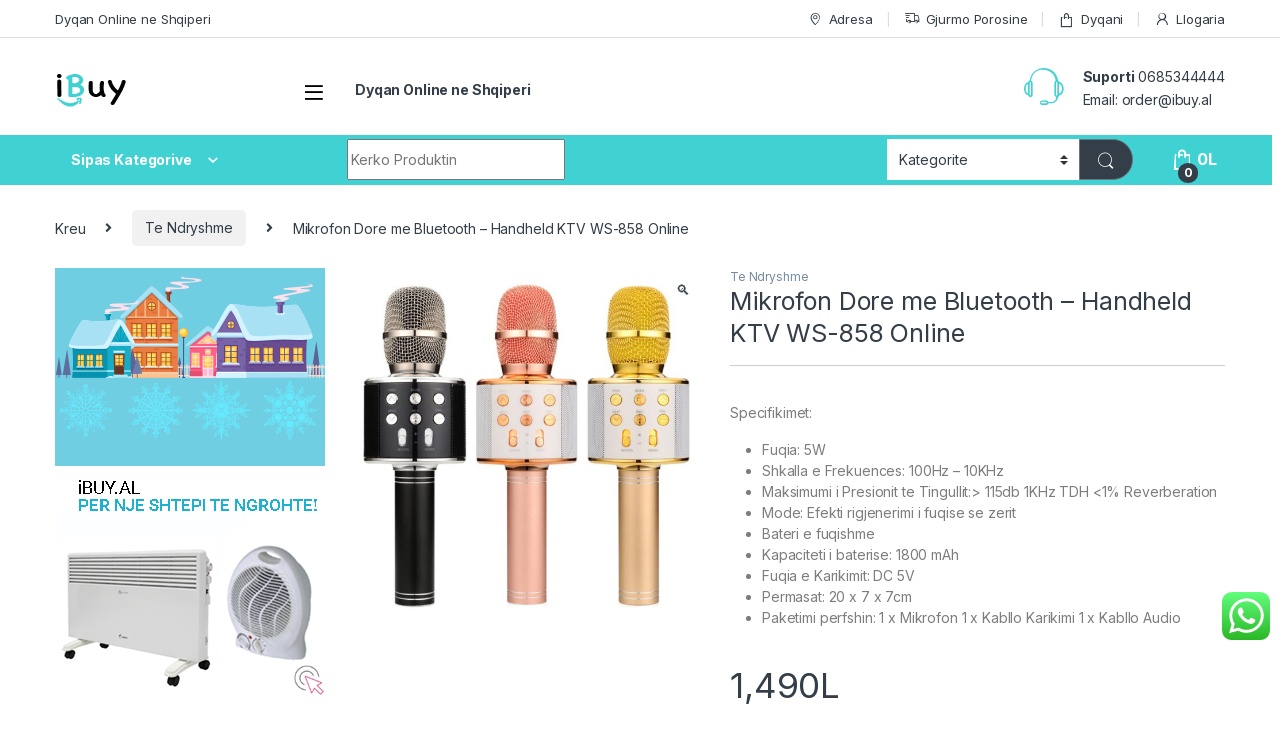

--- FILE ---
content_type: text/html; charset=UTF-8
request_url: https://ibuy.al/product/mikrofon-dore-me-bluetooth-handheld-ktv-ws-858-online/
body_size: 20108
content:
<!DOCTYPE html><html lang="sq"><head><meta charset="UTF-8"><meta name="viewport" content="width=device-width, initial-scale=1"><link rel="profile" href="https://gmpg.org/xfn/11"><link rel="pingback" href="https://ibuy.al/xmlrpc.php"><meta name='robots' content='index, follow, max-image-preview:large, max-snippet:-1, max-video-preview:-1' /><link media="all" href="https://ibuy.al/wp-content/cache/autoptimize/css/autoptimize_2a83f68464368c92eed0972a6b815178.css" rel="stylesheet"><title>Mikrofon Dore me Bluetooth - Handheld KTV WS-858 Online - iBuy.al</title><meta name="description" content="Mikrofon Dore me Bluetooth Karaoke - Handheld KTV Ne shitje Online cilesi maksimale e tingullit permasa kompakte lidhet me te gjitha paisjet me Bluetooth" /><link rel="canonical" href="https://ibuy.al/product/mikrofon-dore-me-bluetooth-handheld-ktv-ws-858-online/" /><meta property="og:locale" content="sq_AL" /><meta property="og:type" content="article" /><meta property="og:title" content="Mikrofon Dore me Bluetooth - Handheld KTV WS-858 Online" /><meta property="og:description" content="Mikrofon Dore me Bluetooth Karaoke - Handheld KTV Ne shitje Online cilesi maksimale e tingullit permasa kompakte lidhet me te gjitha paisjet me Bluetooth" /><meta property="og:url" content="https://ibuy.al/product/mikrofon-dore-me-bluetooth-handheld-ktv-ws-858-online/" /><meta property="og:site_name" content="iBuy.al" /><meta property="article:publisher" content="https://www.facebook.com/ibuyalb" /><meta property="article:modified_time" content="2020-03-15T00:05:19+00:00" /><meta property="og:image" content="https://ibuy.al/wp-content/uploads/2020/03/Mikrofon-dore-me-Bluetooth-Handheld-Ktv-Ws-858-online-ne-ibuy-al.jpg" /><meta property="og:image:width" content="1080" /><meta property="og:image:height" content="1080" /><meta property="og:image:type" content="image/jpeg" /><meta name="twitter:card" content="summary_large_image" /><meta name="twitter:site" content="@ibuy_al" /><meta name="twitter:label1" content="Est. reading time" /><meta name="twitter:data1" content="1 minutë" /> <script type="application/ld+json" class="yoast-schema-graph">{"@context":"https://schema.org","@graph":[{"@type":"WebPage","@id":"https://ibuy.al/product/mikrofon-dore-me-bluetooth-handheld-ktv-ws-858-online/","url":"https://ibuy.al/product/mikrofon-dore-me-bluetooth-handheld-ktv-ws-858-online/","name":"Mikrofon Dore me Bluetooth - Handheld KTV WS-858 Online - iBuy.al","isPartOf":{"@id":"https://ibuy.al/#website"},"primaryImageOfPage":{"@id":"https://ibuy.al/product/mikrofon-dore-me-bluetooth-handheld-ktv-ws-858-online/#primaryimage"},"image":{"@id":"https://ibuy.al/product/mikrofon-dore-me-bluetooth-handheld-ktv-ws-858-online/#primaryimage"},"thumbnailUrl":"https://ibuy.al/wp-content/uploads/2020/03/Mikrofon-dore-me-Bluetooth-Handheld-Ktv-Ws-858-online-ne-ibuy-al.jpg","datePublished":"2020-03-04T09:24:00+00:00","dateModified":"2020-03-15T00:05:19+00:00","description":"Mikrofon Dore me Bluetooth Karaoke - Handheld KTV Ne shitje Online cilesi maksimale e tingullit permasa kompakte lidhet me te gjitha paisjet me Bluetooth","breadcrumb":{"@id":"https://ibuy.al/product/mikrofon-dore-me-bluetooth-handheld-ktv-ws-858-online/#breadcrumb"},"inLanguage":"sq","potentialAction":[{"@type":"ReadAction","target":["https://ibuy.al/product/mikrofon-dore-me-bluetooth-handheld-ktv-ws-858-online/"]}]},{"@type":"ImageObject","inLanguage":"sq","@id":"https://ibuy.al/product/mikrofon-dore-me-bluetooth-handheld-ktv-ws-858-online/#primaryimage","url":"https://ibuy.al/wp-content/uploads/2020/03/Mikrofon-dore-me-Bluetooth-Handheld-Ktv-Ws-858-online-ne-ibuy-al.jpg","contentUrl":"https://ibuy.al/wp-content/uploads/2020/03/Mikrofon-dore-me-Bluetooth-Handheld-Ktv-Ws-858-online-ne-ibuy-al.jpg","width":1080,"height":1080,"caption":"Mikrofon dore me Bluetooth Karaoke ne shitje online"},{"@type":"BreadcrumbList","@id":"https://ibuy.al/product/mikrofon-dore-me-bluetooth-handheld-ktv-ws-858-online/#breadcrumb","itemListElement":[{"@type":"ListItem","position":1,"name":"Home","item":"https://ibuy.al/"},{"@type":"ListItem","position":2,"name":"Shop","item":"https://ibuy.al/online-shop/"},{"@type":"ListItem","position":3,"name":"Mikrofon Dore me Bluetooth &#8211; Handheld KTV WS-858 Online"}]},{"@type":"WebSite","@id":"https://ibuy.al/#website","url":"https://ibuy.al/","name":"iBuy.al","description":"Dyqan Online ne Shqiperi dhe Kosove ..","publisher":{"@id":"https://ibuy.al/#organization"},"potentialAction":[{"@type":"SearchAction","target":{"@type":"EntryPoint","urlTemplate":"https://ibuy.al/?s={search_term_string}"},"query-input":{"@type":"PropertyValueSpecification","valueRequired":true,"valueName":"search_term_string"}}],"inLanguage":"sq"},{"@type":"Organization","@id":"https://ibuy.al/#organization","name":"iBuy.al","url":"https://ibuy.al/","logo":{"@type":"ImageObject","inLanguage":"sq","@id":"https://ibuy.al/#/schema/logo/image/","url":"https://ibuy.al/wp-content/uploads/2020/02/ibuy-logo-new-dyqan-online-small.png","contentUrl":"https://ibuy.al/wp-content/uploads/2020/02/ibuy-logo-new-dyqan-online-small.png","width":72,"height":37,"caption":"iBuy.al"},"image":{"@id":"https://ibuy.al/#/schema/logo/image/"},"sameAs":["https://www.facebook.com/ibuyalb","https://x.com/ibuy_al","https://www.linkedin.com/in/ibuy-al/","https://www.pinterest.com/ibuyalbania/","https://www.youtube.com/channel/UCuJWEljB5IEno3lgPKZFFtg"]}]}</script> <link rel='dns-prefetch' href='//www.googletagmanager.com' /><link rel='dns-prefetch' href='//fonts.googleapis.com' /><link href='https://fonts.gstatic.com' crossorigin rel='preconnect' /><link rel="alternate" type="application/rss+xml" title="iBuy.al &raquo; Prurje" href="https://ibuy.al/feed/" /><link rel="alternate" type="application/rss+xml" title="iBuy.al &raquo; Prurje për Komentet" href="https://ibuy.al/comments/feed/" /><link rel="alternate" type="application/rss+xml" title="iBuy.al &raquo; Prurje për Komentet te Mikrofon Dore me Bluetooth &#8211; Handheld KTV WS-858 Online" href="https://ibuy.al/product/mikrofon-dore-me-bluetooth-handheld-ktv-ws-858-online/feed/" /><link rel='stylesheet' id='electro-fonts-css' href='https://fonts.googleapis.com/css2?family=Inter:wght@300;400;600;700&#038;display=swap' type='text/css' media='all' /> <script type="text/javascript" id="woocommerce-google-analytics-integration-gtag-js-after">/* Google Analytics for WooCommerce (gtag.js) */
					window.dataLayer = window.dataLayer || [];
					function gtag(){dataLayer.push(arguments);}
					// Set up default consent state.
					for ( const mode of [{"analytics_storage":"denied","ad_storage":"denied","ad_user_data":"denied","ad_personalization":"denied","region":["AT","BE","BG","HR","CY","CZ","DK","EE","FI","FR","DE","GR","HU","IS","IE","IT","LV","LI","LT","LU","MT","NL","NO","PL","PT","RO","SK","SI","ES","SE","GB","CH"]}] || [] ) {
						gtag( "consent", "default", { "wait_for_update": 500, ...mode } );
					}
					gtag("js", new Date());
					gtag("set", "developer_id.dOGY3NW", true);
					gtag("config", "UA-87991210-2", {"track_404":true,"allow_google_signals":false,"logged_in":false,"linker":{"domains":[],"allow_incoming":false},"custom_map":{"dimension1":"logged_in"}});</script> <script type="text/javascript" src="https://ibuy.al/wp-includes/js/jquery/jquery.min.js?ver=3.7.1" id="jquery-core-js"></script> <script type="text/javascript" id="wc-add-to-cart-js-extra">var wc_add_to_cart_params = {"ajax_url":"\/wp-admin\/admin-ajax.php","wc_ajax_url":"\/?wc-ajax=%%endpoint%%","i18n_view_cart":"Shiko shporten","cart_url":"https:\/\/ibuy.al\/shporta\/","is_cart":"","cart_redirect_after_add":"yes"};</script> <script type="text/javascript" id="wc-single-product-js-extra">var wc_single_product_params = {"i18n_required_rating_text":"Ju lutemi, p\u00ebrzgjidhni nj\u00eb vler\u00ebsim","i18n_rating_options":["1 nga 5 yje","2 nga 5 yje","3 nga 5 yje","4 nga 5 yje","5 nga 5 yje"],"i18n_product_gallery_trigger_text":"Shihni galeri figurash n\u00eb m\u00ebnyr\u00ebn \u201cSa krejt ekrani\u201d","review_rating_required":"yes","flexslider":{"rtl":false,"animation":"slide","smoothHeight":true,"directionNav":false,"controlNav":true,"slideshow":false,"animationSpeed":500,"animationLoop":false,"allowOneSlide":false},"zoom_enabled":"1","zoom_options":[],"photoswipe_enabled":"1","photoswipe_options":{"shareEl":false,"closeOnScroll":false,"history":false,"hideAnimationDuration":0,"showAnimationDuration":0},"flexslider_enabled":"1"};</script> <script type="text/javascript" id="woocommerce-js-extra">var woocommerce_params = {"ajax_url":"\/wp-admin\/admin-ajax.php","wc_ajax_url":"\/?wc-ajax=%%endpoint%%","i18n_password_show":"Shfaqe fjal\u00ebkalimin","i18n_password_hide":"Fshihe fjal\u00ebkalimin"};</script> <link rel="https://api.w.org/" href="https://ibuy.al/wp-json/" /><link rel="alternate" title="JSON" type="application/json" href="https://ibuy.al/wp-json/wp/v2/product/8182" /><link rel="EditURI" type="application/rsd+xml" title="RSD" href="https://ibuy.al/xmlrpc.php?rsd" /><meta name="generator" content="WordPress 6.8.3" /><meta name="generator" content="WooCommerce 9.8.6" /><link rel='shortlink' href='https://ibuy.al/?p=8182' /><link rel="alternate" title="oEmbed (JSON)" type="application/json+oembed" href="https://ibuy.al/wp-json/oembed/1.0/embed?url=https%3A%2F%2Fibuy.al%2Fproduct%2Fmikrofon-dore-me-bluetooth-handheld-ktv-ws-858-online%2F" /><link rel="alternate" title="oEmbed (XML)" type="text/xml+oembed" href="https://ibuy.al/wp-json/oembed/1.0/embed?url=https%3A%2F%2Fibuy.al%2Fproduct%2Fmikrofon-dore-me-bluetooth-handheld-ktv-ws-858-online%2F&#038;format=xml" /><meta name="generator" content="Redux 4.5.7" /> <noscript><style>.woocommerce-product-gallery{ opacity: 1 !important; }</style></noscript> <script  type="text/javascript">!function(f,b,e,v,n,t,s){if(f.fbq)return;n=f.fbq=function(){n.callMethod?
					n.callMethod.apply(n,arguments):n.queue.push(arguments)};if(!f._fbq)f._fbq=n;
					n.push=n;n.loaded=!0;n.version='2.0';n.queue=[];t=b.createElement(e);t.async=!0;
					t.src=v;s=b.getElementsByTagName(e)[0];s.parentNode.insertBefore(t,s)}(window,
					document,'script','https://connect.facebook.net/en_US/fbevents.js');</script>  <script  type="text/javascript">fbq('init', '1749946171910910', {}, {
    "agent": "woocommerce-9.8.6-3.4.8"
});

				fbq( 'track', 'PageView', {
    "source": "woocommerce",
    "version": "9.8.6",
    "pluginVersion": "3.4.8"
} );

				document.addEventListener( 'DOMContentLoaded', function() {
					// Insert placeholder for events injected when a product is added to the cart through AJAX.
					document.body.insertAdjacentHTML( 'beforeend', '<div class=\"wc-facebook-pixel-event-placeholder\"></div>' );
				}, false );</script> <meta name="generator" content="Powered by WPBakery Page Builder - drag and drop page builder for WordPress."/><link rel="icon" href="https://ibuy.al/wp-content/uploads/2020/02/ibuy-favicon.png" sizes="32x32" /><link rel="icon" href="https://ibuy.al/wp-content/uploads/2020/02/ibuy-favicon.png" sizes="192x192" /><link rel="apple-touch-icon" href="https://ibuy.al/wp-content/uploads/2020/02/ibuy-favicon.png" /><meta name="msapplication-TileImage" content="https://ibuy.al/wp-content/uploads/2020/02/ibuy-favicon.png" /> <noscript><style>.wpb_animate_when_almost_visible { opacity: 1; }</style></noscript><noscript><style id="rocket-lazyload-nojs-css">.rll-youtube-player, [data-lazy-src]{display:none !important;}</style></noscript></head><body class="wp-singular product-template-default single single-product postid-8182 wp-custom-logo wp-theme-electro wp-child-theme-electro-child theme-electro woocommerce woocommerce-page woocommerce-no-js left-sidebar normal sticky-single-add-to-cart-mobile wpb-js-composer js-comp-ver-6.10.0 vc_responsive"><div class="off-canvas-wrapper w-100 position-relative"><div id="page" class="hfeed site"> <a class="skip-link screen-reader-text visually-hidden" href="#site-navigation">Skip to navigation</a> <a class="skip-link screen-reader-text visually-hidden" href="#content">Skip to content</a><div class="top-bar hidden-lg-down d-none d-xl-block"><div class="container clearfix"><ul id="menu-top-bar-left" class="nav nav-inline float-start electro-animate-dropdown flip"><li id="menu-item-3233" class="menu-item menu-item-type-custom menu-item-object-custom menu-item-home menu-item-3233"><a title="Dyqan Online ne Shqiperi" href="https://ibuy.al">Dyqan Online ne Shqiperi</a></li></ul><ul id="menu-top-bar-right" class="nav nav-inline float-end electro-animate-dropdown flip"><li id="menu-item-3234" class="menu-item menu-item-type-custom menu-item-object-custom menu-item-3234"><a title="Adresa" href="https://ibuy.al/?page_id=2508"><i class="ec ec-map-pointer"></i>Adresa</a></li><li id="menu-item-4105" class="menu-item menu-item-type-post_type menu-item-object-page menu-item-4105"><a title="Gjurmo Porosine" href="https://ibuy.al/gjurmo-porosine/"><i class="ec ec-transport"></i>Gjurmo Porosine</a></li><li id="menu-item-4099" class="menu-item menu-item-type-post_type menu-item-object-page current_page_parent menu-item-4099"><a title="Dyqani" href="https://ibuy.al/online-shop/"><i class="ec ec-shopping-bag"></i>Dyqani</a></li><li id="menu-item-4100" class="menu-item menu-item-type-post_type menu-item-object-page menu-item-4100"><a title="Llogaria" href="https://ibuy.al/my-account/"><i class="ec ec-user"></i>Llogaria</a></li></ul></div></div><header id="masthead" class="header-v2 stick-this site-header"><div class="container hidden-lg-down d-none d-xl-block"><div class="masthead row align-items-center"><div class="header-logo-area d-flex justify-content-between align-items-center"><div class="header-site-branding"> <a href="https://ibuy.al/" class="header-logo-link"> <img src="data:image/svg+xml,%3Csvg%20xmlns='http://www.w3.org/2000/svg'%20viewBox='0%200%2072%2037'%3E%3C/svg%3E" alt="iBuy.al" class="img-header-logo" width="72" height="37" data-lazy-src="https://ibuy.al/wp-content/uploads/2020/02/ibuy-logo-new-dyqan-online-small.png" /><noscript><img src="https://ibuy.al/wp-content/uploads/2020/02/ibuy-logo-new-dyqan-online-small.png" alt="iBuy.al" class="img-header-logo" width="72" height="37" /></noscript> </a></div><div class="off-canvas-navigation-wrapper "><div class="off-canvas-navbar-toggle-buttons clearfix"> <button class="navbar-toggler navbar-toggle-hamburger " type="button"> <i class="ec ec-menu"></i> </button> <button class="navbar-toggler navbar-toggle-close " type="button"> <i class="ec ec-close-remove"></i> </button></div><div class="off-canvas-navigation
 light" id="default-oc-header"><ul id="menu-menuja-kryesore" class="nav nav-inline yamm"><li id="menu-item-5306" class="menu-item menu-item-type-taxonomy menu-item-object-product_cat menu-item-5306"><a title="Elektronike" href="https://ibuy.al/product-category/elektronike/">Elektronike</a></li><li id="menu-item-5291" class="menu-item menu-item-type-taxonomy menu-item-object-product_cat menu-item-5291"><a title="Shtepia &amp; Kopshti" href="https://ibuy.al/product-category/shtepia-kopeshti/">Shtepia &#038; Kopshti</a></li><li id="menu-item-5297" class="menu-item menu-item-type-taxonomy menu-item-object-product_cat menu-item-5297"><a title="Pajisje Inteligjente" href="https://ibuy.al/product-category/pajisje-inteligjente/">Pajisje Inteligjente</a></li><li id="menu-item-5292" class="menu-item menu-item-type-taxonomy menu-item-object-product_cat menu-item-5292"><a title="Kompjuter &amp; Kanceleri" href="https://ibuy.al/product-category/kompjuter-kanceleri/">Kompjuter &#038; Kanceleri</a></li><li id="menu-item-5298" class="menu-item menu-item-type-taxonomy menu-item-object-product_cat menu-item-5298"><a title="Siguria &amp; Mbikqyrja" href="https://ibuy.al/product-category/siguria-mbikqyrja/">Siguria &#038; Mbikqyrja</a></li><li id="menu-item-5299" class="menu-item menu-item-type-taxonomy menu-item-object-product_cat menu-item-5299"><a title="Makine &amp; Aksesore" href="https://ibuy.al/product-category/aksesore-per-makina/">Makine &#038; Aksesore</a></li><li id="menu-item-5305" class="menu-item menu-item-type-taxonomy menu-item-object-product_cat menu-item-5305"><a title="Smartphone &amp; Tablet" href="https://ibuy.al/product-category/smartphone-tablet/">Smartphone &#038; Tablet</a></li><li id="menu-item-12448" class="menu-item menu-item-type-taxonomy menu-item-object-product_cat menu-item-12448"><a title="Sport &amp; Natyre" href="https://ibuy.al/product-category/sport-dhe-natyre/">Sport &#038; Natyre</a></li><li id="menu-item-5303" class="menu-item menu-item-type-taxonomy menu-item-object-product_cat menu-item-5303"><a title="Femije &amp; Lodra" href="https://ibuy.al/product-category/femije-lodra/">Femije &#038; Lodra</a></li><li id="menu-item-5304" class="menu-item menu-item-type-taxonomy menu-item-object-product_cat menu-item-5304"><a title="Kujdesi Personal" href="https://ibuy.al/product-category/kujdesi-personal/">Kujdesi Personal</a></li><li id="menu-item-12451" class="menu-item menu-item-type-taxonomy menu-item-object-product_cat menu-item-12451"><a title="Argjendari - Ora" href="https://ibuy.al/product-category/argjendari-ora/">Argjendari &#8211; Ora</a></li></ul></div></div></div><div class="primary-nav-menu col position-relative electro-animate-dropdown"><ul id="menu-top-bar-left-1" class="nav nav-inline yamm"><li id="menu-item-3233" class="menu-item menu-item-type-custom menu-item-object-custom menu-item-home menu-item-3233"><a title="Dyqan Online ne Shqiperi" href="https://ibuy.al">Dyqan Online ne Shqiperi</a></li></ul></div><div class="header-support col-3"><div class="header-support-inner"><div class="support-icon"> <i class="ec ec-support"></i></div><div class="support-info"><div class="support-number"><strong>Suporti</strong> 0685344444</div><div class="support-email">Email: <a href="/cdn-cgi/l/email-protection" class="__cf_email__" data-cfemail="0b64796f6e794b62697e72256a67">[email&#160;protected]</a></div></div></div></div></div><div class="electro-navbar"><div class="container"><div class="electro-navbar-inner row"><div class="departments-menu-v2"><div class="dropdown 
 "> <a href="#" class="departments-menu-v2-title" 
 data-bs-toggle="dropdown"> <span>Sipas Kategorive<i class="departments-menu-v2-icon ec ec-arrow-down-search"></i></span> </a><ul id="menu-menuja-kryesore-1" class="dropdown-menu yamm"><li id="menu-item-5306" class="menu-item menu-item-type-taxonomy menu-item-object-product_cat menu-item-5306"><a title="Elektronike" href="https://ibuy.al/product-category/elektronike/">Elektronike</a></li><li id="menu-item-5291" class="menu-item menu-item-type-taxonomy menu-item-object-product_cat menu-item-5291"><a title="Shtepia &amp; Kopshti" href="https://ibuy.al/product-category/shtepia-kopeshti/">Shtepia &#038; Kopshti</a></li><li id="menu-item-5297" class="menu-item menu-item-type-taxonomy menu-item-object-product_cat menu-item-5297"><a title="Pajisje Inteligjente" href="https://ibuy.al/product-category/pajisje-inteligjente/">Pajisje Inteligjente</a></li><li id="menu-item-5292" class="menu-item menu-item-type-taxonomy menu-item-object-product_cat menu-item-5292"><a title="Kompjuter &amp; Kanceleri" href="https://ibuy.al/product-category/kompjuter-kanceleri/">Kompjuter &#038; Kanceleri</a></li><li id="menu-item-5298" class="menu-item menu-item-type-taxonomy menu-item-object-product_cat menu-item-5298"><a title="Siguria &amp; Mbikqyrja" href="https://ibuy.al/product-category/siguria-mbikqyrja/">Siguria &#038; Mbikqyrja</a></li><li id="menu-item-5299" class="menu-item menu-item-type-taxonomy menu-item-object-product_cat menu-item-5299"><a title="Makine &amp; Aksesore" href="https://ibuy.al/product-category/aksesore-per-makina/">Makine &#038; Aksesore</a></li><li id="menu-item-5305" class="menu-item menu-item-type-taxonomy menu-item-object-product_cat menu-item-5305"><a title="Smartphone &amp; Tablet" href="https://ibuy.al/product-category/smartphone-tablet/">Smartphone &#038; Tablet</a></li><li id="menu-item-12448" class="menu-item menu-item-type-taxonomy menu-item-object-product_cat menu-item-12448"><a title="Sport &amp; Natyre" href="https://ibuy.al/product-category/sport-dhe-natyre/">Sport &#038; Natyre</a></li><li id="menu-item-5303" class="menu-item menu-item-type-taxonomy menu-item-object-product_cat menu-item-5303"><a title="Femije &amp; Lodra" href="https://ibuy.al/product-category/femije-lodra/">Femije &#038; Lodra</a></li><li id="menu-item-5304" class="menu-item menu-item-type-taxonomy menu-item-object-product_cat menu-item-5304"><a title="Kujdesi Personal" href="https://ibuy.al/product-category/kujdesi-personal/">Kujdesi Personal</a></li><li id="menu-item-12451" class="menu-item menu-item-type-taxonomy menu-item-object-product_cat menu-item-12451"><a title="Argjendari - Ora" href="https://ibuy.al/product-category/argjendari-ora/">Argjendari &#8211; Ora</a></li></ul></div></div><form class="navbar-search col" method="get" action="https://ibuy.al/" autocomplete="off"> <label class="sr-only screen-reader-text visually-hidden" for="search">Search for:</label><div class="input-group"><div class="input-search-field"> <input type="text" id="search" class="form-control search-field product-search-field" dir="ltr" value="" name="s" placeholder="Kerko Produktin" autocomplete="off" /></div><div class="input-group-addon search-categories d-flex"> <select  name='product_cat' id='electro_header_search_categories_dropdown' class='postform resizeselect'><option value='0' selected='selected'>Kategorite</option><option class="level-0" value="uncategorized-produkte-te-ndryshme">Te Ndryshme</option><option class="level-0" value="kompjuter-kanceleri">Kompjuter &amp; Kanceleri</option><option class="level-0" value="shtepia-kopeshti">Shtepia &amp; Kopshti</option><option class="level-0" value="elektronike">Elektronike</option><option class="level-0" value="smartphone-tablet">Smartphone &amp; Tablet</option><option class="level-0" value="femije-lodra">Femije &#8211; Lodra</option><option class="level-0" value="kujdesi-personal">Kujdesi Personal</option><option class="level-0" value="aksesore-per-makina">Makine &amp; Aksesore</option><option class="level-0" value="argjendari-ora">Argjendari &#8211; Ora</option><option class="level-0" value="siguria-mbikqyrja">Siguria &amp; Mbikqyrja</option><option class="level-0" value="pajisje-inteligjente">Pajisje Inteligjente</option><option class="level-0" value="sport-dhe-natyre">Sport &amp; Natyre</option><option class="level-0" value="boks">Boks</option><option class="level-0" value="dhoma-e-gjumit">Dhoma e gjumit</option><option class="level-0" value="kujdesi-per-kafshet">Kujdesi per kafshet</option><option class="level-0" value="vegla-pune">Vegla Pune</option><option class="level-0" value="aksesore-per-festa">Aksesore per festa</option><option class="level-0" value="kufje-wireless">Kufje Wireless</option><option class="level-0" value="scooter">Scooter</option><option class="level-0" value="mobilje-dhe-rafte">mobilje dhe rafte</option><option class="level-0" value="ring-led">Ring Led</option><option class="level-0" value="biciklete">biciklete</option> </select></div><div class="input-group-btn"> <input type="hidden" id="search-param" name="post_type" value="product" /> <button type="submit" class="btn btn-secondary"><i class="ec ec-search"></i></button></div></div></form><div class="header-icons col-auto d-flex justify-content-end align-items-center"><div class="header-icon header-icon__cart animate-dropdown dropdown"data-bs-toggle="tooltip" data-bs-placement="bottom" data-bs-title="Shporta"> <a class="dropdown-toggle" href="https://ibuy.al/shporta/" data-bs-toggle="dropdown"> <i class="ec ec-shopping-bag"></i> <span class="cart-items-count count header-icon-counter">0</span> <span class="cart-items-total-price total-price"><span class="woocommerce-Price-amount amount"><bdi>0<span class="woocommerce-Price-currencySymbol">L</span></bdi></span></span> </a><ul class="dropdown-menu dropdown-menu-mini-cart border-bottom-0-last-child"><li><div class="widget_shopping_cart_content border-bottom-0-last-child"><p class="woocommerce-mini-cart__empty-message">Shporta Bosh</p></div></li></ul></div></div></div></div></div></div><div class="container hidden-xl-up d-xl-none"><div class="mobile-header-v1 row align-items-center handheld-stick-this"><div class="off-canvas-navigation-wrapper "><div class="off-canvas-navbar-toggle-buttons clearfix"> <button class="navbar-toggler navbar-toggle-hamburger " type="button"> <i class="ec ec-menu"></i> </button> <button class="navbar-toggler navbar-toggle-close " type="button"> <i class="ec ec-close-remove"></i> </button></div><div class="off-canvas-navigation
 light" id="default-oc-header"><ul id="menu-menuja-kryesore-2" class="nav nav-inline yamm"><li id="menu-item-5306" class="menu-item menu-item-type-taxonomy menu-item-object-product_cat menu-item-5306"><a title="Elektronike" href="https://ibuy.al/product-category/elektronike/">Elektronike</a></li><li id="menu-item-5291" class="menu-item menu-item-type-taxonomy menu-item-object-product_cat menu-item-5291"><a title="Shtepia &amp; Kopshti" href="https://ibuy.al/product-category/shtepia-kopeshti/">Shtepia &#038; Kopshti</a></li><li id="menu-item-5297" class="menu-item menu-item-type-taxonomy menu-item-object-product_cat menu-item-5297"><a title="Pajisje Inteligjente" href="https://ibuy.al/product-category/pajisje-inteligjente/">Pajisje Inteligjente</a></li><li id="menu-item-5292" class="menu-item menu-item-type-taxonomy menu-item-object-product_cat menu-item-5292"><a title="Kompjuter &amp; Kanceleri" href="https://ibuy.al/product-category/kompjuter-kanceleri/">Kompjuter &#038; Kanceleri</a></li><li id="menu-item-5298" class="menu-item menu-item-type-taxonomy menu-item-object-product_cat menu-item-5298"><a title="Siguria &amp; Mbikqyrja" href="https://ibuy.al/product-category/siguria-mbikqyrja/">Siguria &#038; Mbikqyrja</a></li><li id="menu-item-5299" class="menu-item menu-item-type-taxonomy menu-item-object-product_cat menu-item-5299"><a title="Makine &amp; Aksesore" href="https://ibuy.al/product-category/aksesore-per-makina/">Makine &#038; Aksesore</a></li><li id="menu-item-5305" class="menu-item menu-item-type-taxonomy menu-item-object-product_cat menu-item-5305"><a title="Smartphone &amp; Tablet" href="https://ibuy.al/product-category/smartphone-tablet/">Smartphone &#038; Tablet</a></li><li id="menu-item-12448" class="menu-item menu-item-type-taxonomy menu-item-object-product_cat menu-item-12448"><a title="Sport &amp; Natyre" href="https://ibuy.al/product-category/sport-dhe-natyre/">Sport &#038; Natyre</a></li><li id="menu-item-5303" class="menu-item menu-item-type-taxonomy menu-item-object-product_cat menu-item-5303"><a title="Femije &amp; Lodra" href="https://ibuy.al/product-category/femije-lodra/">Femije &#038; Lodra</a></li><li id="menu-item-5304" class="menu-item menu-item-type-taxonomy menu-item-object-product_cat menu-item-5304"><a title="Kujdesi Personal" href="https://ibuy.al/product-category/kujdesi-personal/">Kujdesi Personal</a></li><li id="menu-item-12451" class="menu-item menu-item-type-taxonomy menu-item-object-product_cat menu-item-12451"><a title="Argjendari - Ora" href="https://ibuy.al/product-category/argjendari-ora/">Argjendari &#8211; Ora</a></li></ul></div></div><div class="header-logo"> <a href="https://ibuy.al/" class="header-logo-link"> <img src="data:image/svg+xml,%3Csvg%20xmlns='http://www.w3.org/2000/svg'%20viewBox='0%200%2072%2037'%3E%3C/svg%3E" alt="iBuy.al" class="img-header-logo" width="72" height="37" data-lazy-src="https://ibuy.al/wp-content/uploads/2020/02/ibuy-logo-new-dyqan-online-small.png" /><noscript><img src="https://ibuy.al/wp-content/uploads/2020/02/ibuy-logo-new-dyqan-online-small.png" alt="iBuy.al" class="img-header-logo" width="72" height="37" /></noscript> </a></div><div class="handheld-header-links"><ul class="columns-3"><li class="search"> <a href="">Search</a><div class="site-search"><div class="widget woocommerce widget_product_search"><form role="search" method="get" class="woocommerce-product-search" action="https://ibuy.al/"> <label class="screen-reader-text" for="woocommerce-product-search-field-0">Kërko për:</label> <input type="search" id="woocommerce-product-search-field-0" class="search-field" placeholder="Kerko Produkte&hellip;" value="" name="s" /> <button type="submit" value="Kërko" class="">Kërko</button> <input type="hidden" name="post_type" value="product" /></form></div></div></li><li class="my-account"> <a href="https://ibuy.al/my-account/"><i class="ec ec-user"></i></a></li><li class="cart"> <a class="footer-cart-contents" href="https://ibuy.al/shporta/" title="Shih Shporten"> <i class="ec ec-shopping-bag"></i> <span class="cart-items-count count">0</span> </a></li></ul></div><div class="site-search"><div class="widget woocommerce widget_product_search"><form role="search" method="get" class="woocommerce-product-search" action="https://ibuy.al/"> <label class="screen-reader-text" for="woocommerce-product-search-field-1">Kërko për:</label> <input type="search" id="woocommerce-product-search-field-1" class="search-field" placeholder="Kerko Produkte&hellip;" value="" name="s" /> <button type="submit" value="Kërko" class="">Kërko</button> <input type="hidden" name="post_type" value="product" /></form></div></div></div></div></header><div id="content" class="site-content" tabindex="-1"><div class="container"><nav class="woocommerce-breadcrumb" aria-label="Breadcrumb"><a href="https://ibuy.al">Kreu</a><span class="delimiter"><i class="fa fa-angle-right"></i></span><a href="https://ibuy.al/product-category/uncategorized-produkte-te-ndryshme/">Te Ndryshme</a><span class="delimiter"><i class="fa fa-angle-right"></i></span>Mikrofon Dore me Bluetooth &#8211; Handheld KTV WS-858 Online</nav><div class="site-content-inner row"><div id="primary" class="content-area"><main id="main" class="site-main"><div class="woocommerce-notices-wrapper"></div><div id="product-8182" class="product type-product post-8182 status-publish first instock product_cat-uncategorized-produkte-te-ndryshme has-post-thumbnail shipping-taxable purchasable product-type-simple"><div class="single-product-wrapper row"><div class="product-images-wrapper"><div class="woocommerce-product-gallery woocommerce-product-gallery--with-images woocommerce-product-gallery--columns-5 images electro-carousel-loaded" data-columns="5" style="opacity: 0; transition: opacity .25s ease-in-out;"><div class="woocommerce-product-gallery__wrapper"><div data-thumb="https://ibuy.al/wp-content/uploads/2020/03/Mikrofon-dore-me-Bluetooth-Handheld-Ktv-Ws-858-online-ne-ibuy-al-100x100.jpg" data-thumb-alt="Mikrofon dore me Bluetooth Karaoke ne shitje online" data-thumb-srcset="https://ibuy.al/wp-content/uploads/2020/03/Mikrofon-dore-me-Bluetooth-Handheld-Ktv-Ws-858-online-ne-ibuy-al-100x100.jpg 100w, https://ibuy.al/wp-content/uploads/2020/03/Mikrofon-dore-me-Bluetooth-Handheld-Ktv-Ws-858-online-ne-ibuy-al-400x400.jpg 400w, https://ibuy.al/wp-content/uploads/2020/03/Mikrofon-dore-me-Bluetooth-Handheld-Ktv-Ws-858-online-ne-ibuy-al-600x600.jpg 600w, https://ibuy.al/wp-content/uploads/2020/03/Mikrofon-dore-me-Bluetooth-Handheld-Ktv-Ws-858-online-ne-ibuy-al-1024x1024.jpg 1024w, https://ibuy.al/wp-content/uploads/2020/03/Mikrofon-dore-me-Bluetooth-Handheld-Ktv-Ws-858-online-ne-ibuy-al-150x150.jpg 150w, https://ibuy.al/wp-content/uploads/2020/03/Mikrofon-dore-me-Bluetooth-Handheld-Ktv-Ws-858-online-ne-ibuy-al-768x768.jpg 768w, https://ibuy.al/wp-content/uploads/2020/03/Mikrofon-dore-me-Bluetooth-Handheld-Ktv-Ws-858-online-ne-ibuy-al.jpg 1080w"  data-thumb-sizes="(max-width: 100px) 100vw, 100px" class="woocommerce-product-gallery__image"><a href="https://ibuy.al/wp-content/uploads/2020/03/Mikrofon-dore-me-Bluetooth-Handheld-Ktv-Ws-858-online-ne-ibuy-al.jpg"><img width="600" height="600" src="https://ibuy.al/wp-content/uploads/2020/03/Mikrofon-dore-me-Bluetooth-Handheld-Ktv-Ws-858-online-ne-ibuy-al-600x600.jpg" class="wp-post-image" alt="Mikrofon dore me Bluetooth Karaoke ne shitje online" data-caption="" data-src="https://ibuy.al/wp-content/uploads/2020/03/Mikrofon-dore-me-Bluetooth-Handheld-Ktv-Ws-858-online-ne-ibuy-al.jpg" data-large_image="https://ibuy.al/wp-content/uploads/2020/03/Mikrofon-dore-me-Bluetooth-Handheld-Ktv-Ws-858-online-ne-ibuy-al.jpg" data-large_image_width="1080" data-large_image_height="1080" decoding="async" fetchpriority="high" srcset="https://ibuy.al/wp-content/uploads/2020/03/Mikrofon-dore-me-Bluetooth-Handheld-Ktv-Ws-858-online-ne-ibuy-al-600x600.jpg 600w, https://ibuy.al/wp-content/uploads/2020/03/Mikrofon-dore-me-Bluetooth-Handheld-Ktv-Ws-858-online-ne-ibuy-al-400x400.jpg 400w, https://ibuy.al/wp-content/uploads/2020/03/Mikrofon-dore-me-Bluetooth-Handheld-Ktv-Ws-858-online-ne-ibuy-al-100x100.jpg 100w, https://ibuy.al/wp-content/uploads/2020/03/Mikrofon-dore-me-Bluetooth-Handheld-Ktv-Ws-858-online-ne-ibuy-al-1024x1024.jpg 1024w, https://ibuy.al/wp-content/uploads/2020/03/Mikrofon-dore-me-Bluetooth-Handheld-Ktv-Ws-858-online-ne-ibuy-al-150x150.jpg 150w, https://ibuy.al/wp-content/uploads/2020/03/Mikrofon-dore-me-Bluetooth-Handheld-Ktv-Ws-858-online-ne-ibuy-al-768x768.jpg 768w, https://ibuy.al/wp-content/uploads/2020/03/Mikrofon-dore-me-Bluetooth-Handheld-Ktv-Ws-858-online-ne-ibuy-al.jpg 1080w" sizes="(max-width: 600px) 100vw, 600px" /></a></div></div></div></div><div class="summary entry-summary"> <span class="loop-product-categories"><a href="https://ibuy.al/product-category/uncategorized-produkte-te-ndryshme/" rel="tag">Te Ndryshme</a></span><h1 class="product_title entry-title">Mikrofon Dore me Bluetooth &#8211; Handheld KTV WS-858 Online</h1><hr class="single-product-title-divider" /><div class="action-buttons"></div><div class="woocommerce-product-details__short-description"><p>Specifikimet:</p><ul><li>Fuqia: 5W</li><li>Shkalla e Frekuences: 100Hz &#8211; 10KHz</li><li>Maksimumi i Presionit te Tingullit:&gt; 115db 1KHz TDH &lt;1% Reverberation</li><li>Mode: Efekti rigjenerimi i fuqise se zerit</li><li>Bateri e fuqishme</li><li>Kapaciteti i baterise: 1800 mAh</li><li>Fuqia e Karikimit: DC 5V</li><li>Permasat: 20 x 7 x 7cm</li><li>Paketimi perfshin: 1 x Mikrofon 1 x Kabllo Karikimi 1 x Kabllo Audio</li></ul></div><p class="price"><span class="electro-price"><span class="woocommerce-Price-amount amount"><bdi>1,490<span class="woocommerce-Price-currencySymbol">L</span></bdi></span></span></p><form class="cart" action="https://ibuy.al/product/mikrofon-dore-me-bluetooth-handheld-ktv-ws-858-online/" method="post" enctype='multipart/form-data'><div class="quantity"> <label class="screen-reader-text" for="quantity_696d0357cf753">Mikrofon Dore me Bluetooth - Handheld KTV WS-858 Online sasia</label> <input
 type="number"
 id="quantity_696d0357cf753"
 class="input-text qty text"
 name="quantity"
 value="1"
 title="Qty"
 size="4"
 min="1"
 max=""
 step="1"
 placeholder=""
 inputmode="numeric"
 autocomplete="off"
 /></div> <button type="submit" name="add-to-cart" value="8182" class="single_add_to_cart_button button alt">Shto ne Shporte</button></form></div></div><div class="woocommerce-tabs wc-tabs-wrapper"><ul class="tabs wc-tabs" role="tablist"><li class="description_tab" id="tab-title-description"> <a href="#tab-description" role="tab" aria-controls="tab-description"> Pershkrimi </a></li><li class="specification_tab" id="tab-title-specification"> <a href="#tab-specification" role="tab" aria-controls="tab-specification"> Specifikat </a></li><li class="reviews_tab" id="tab-title-reviews"> <a href="#tab-reviews" role="tab" aria-controls="tab-reviews"> Vleresime </a></li></ul><div class="woocommerce-Tabs-panel woocommerce-Tabs-panel--description panel entry-content wc-tab" id="tab-description" role="tabpanel" aria-labelledby="tab-title-description"><div class="electro-description clearfix"><h1>Mikrofon Dore me Bluetooth &#8211; Handheld KTV WS-858 Online</h1><p>Mikrofon Dore me Bluetooth Karaoke &#8211; Handheld KTV Ne shitje Online</p><p>Butona rregullimi profesional, Treble, bass, volumi etj. Keto funksione mund te rregullohen nga mikrofoni.<br /> Mikrofon pa kabllo, nuk ka nevoje per lidhje shtese per te punuar ne menyre te pavarur.<br /> Mbahet lehetesisht ne dore, krjuar me nje dizajn elegant dhe komfort per doren tuaj.<br /> Koka e mikrofonit ka tre perpunime te zvogelimit te zhurmes, kjo mundeson theksimin e zerit tuaj.<br /> Lidhje 4.0 Bluetooth e qendrueshme.<br /> Cilesi e shkelqyeshme e tingullit,  kenaquni nen tingujt e ndryshem muzikor.<br /> Ideal per karaoke dhe festa, party ose ditelindje.</p><div><strong>Cilesite</strong></div><div></div><div><div>Bateri 1800mAh mundeson kendim deri ne 6 ore. Shijoni efektin karaoke.</div><div>Lidhje kompakte me telefonat inteligjent iOS dhe android, tableta, iPad, PC etj.</div><div>Shume funksional, mund te perdoret si karaoke, <a href="https://ibuy.al/product-category/kompjuter-kancelari/">audio makine</a>, regjistrim muzikor, intervista etj.</div><div>Mbrojte e shkelqyer dhe super bass per nje pervoje degjimi me cilesi te larte. Surprizoni familjaret dhe miqte tuaj ne festat tuaja. Argetim i garantuar.</div><div>Mikrofon dore me zvogelim humbje te tingullit ne menyre efektive, per te transmetuar audio sa me te paster.</div></div><div><div></div><div><strong>Specifika</strong></div><div></div><div>Material : Alumin + <a href="https://en.wikipedia.org/wiki/Acrylonitrile_butadiene_styrene">ABS</a></div><div>Kapaciteti i Baterise: 1800mAh</div><div>Frekuenca: 100Hz</div><div>Fuqia: 5W</div><div>Bluetooth 4</div></div><p>Porosit Online ne iBuy.al | Mikrofon ne Shitje | Karaoke</p></div><div class="product_meta"> <span class="sku_wrapper">SKU: <span class="sku">Mikrofon dore me Bluetooth-KtvWs858</span></span> <span class="posted_in">Kategori: <a href="https://ibuy.al/product-category/uncategorized-produkte-te-ndryshme/" rel="tag">Te Ndryshme</a></span></div></div><div class="woocommerce-Tabs-panel woocommerce-Tabs-panel--specification panel entry-content wc-tab" id="tab-specification" role="tabpanel" aria-labelledby="tab-title-specification"><table class="woocommerce-product-attributes shop_attributes" aria-label="Hollësi Produkti"><tr class="woocommerce-product-attributes-item woocommerce-product-attributes-item--weight"><th class="woocommerce-product-attributes-item__label" scope="row">Pesha</th><td class="woocommerce-product-attributes-item__value">0.2 g/kg</td></tr><tr class="woocommerce-product-attributes-item woocommerce-product-attributes-item--attribute_pa_lloji"><th class="woocommerce-product-attributes-item__label" scope="row">LLoji</th><td class="woocommerce-product-attributes-item__value"><p>Mikrofon me Bluetooth</p></td></tr></table></div><div class="woocommerce-Tabs-panel woocommerce-Tabs-panel--reviews panel entry-content wc-tab" id="tab-reviews" role="tabpanel" aria-labelledby="tab-title-reviews"><div id="reviews" class="electro-advanced-reviews"><div class="advanced-review row"><div class="col-xs-12 col-md-6"><h2 class="based-title">Bazuar ne 0 vleresime</h2><div class="avg-rating"> <span class="avg-rating-number">0.0</span> mesatarisht</div><div class="rating-histogram"><div class="rating-bar"><div class="star-rating" title="Vleresuar 5 nga 5"> <span style="width:100%"></span></div><div class="rating-percentage-bar"> <span style="width:0%" class="rating-percentage"></span></div><div class="rating-count zero">0</div></div><div class="rating-bar"><div class="star-rating" title="Vleresuar 4 nga 5"> <span style="width:80%"></span></div><div class="rating-percentage-bar"> <span style="width:0%" class="rating-percentage"></span></div><div class="rating-count zero">0</div></div><div class="rating-bar"><div class="star-rating" title="Vleresuar 3 nga 5"> <span style="width:60%"></span></div><div class="rating-percentage-bar"> <span style="width:0%" class="rating-percentage"></span></div><div class="rating-count zero">0</div></div><div class="rating-bar"><div class="star-rating" title="Vleresuar 2 nga 5"> <span style="width:40%"></span></div><div class="rating-percentage-bar"> <span style="width:0%" class="rating-percentage"></span></div><div class="rating-count zero">0</div></div><div class="rating-bar"><div class="star-rating" title="Vleresuar 1 nga 5"> <span style="width:20%"></span></div><div class="rating-percentage-bar"> <span style="width:0%" class="rating-percentage"></span></div><div class="rating-count zero">0</div></div></div></div><div class="col-xs-12 col-md-6"><p class="woocommerce-verification-required">Vetem Klientet qe kane blere kete produkt mund te shkruajne vleresim</p></div></div><div id="comments"><p class="woocommerce-noreviews">Nuk ka vleresime per kete produkt</p></div><div class="clear"></div></div></div></div><section class="related products"><h2>Produkte te ngjashëm</h2><ul data-view="grid" data-bs-toggle="regular-products" class="products products list-unstyled row g-0 row-cols-2 row-cols-md-3 row-cols-lg-4 row-cols-xl-4 row-cols-xxl-5"><li class="product type-product post-7610 status-publish first instock product_cat-uncategorized-produkte-te-ndryshme product_cat-siguria-mbikqyrja has-post-thumbnail shipping-taxable purchasable product-type-simple"><div class="product-outer product-item__outer"><div class="product-inner product-item__inner"><div class="product-loop-header product-item__header"><span class="loop-product-categories"><a href="https://ibuy.al/product-category/uncategorized-produkte-te-ndryshme/" rel="tag">Te Ndryshme</a>, <a href="https://ibuy.al/product-category/siguria-mbikqyrja/" rel="tag">Siguria &amp; Mbikqyrja</a></span><a href="https://ibuy.al/product/elektrik-dore-mini-police-flashlight-profesional-online/" class="woocommerce-LoopProduct-link woocommerce-loop-product__link"><h2 class="woocommerce-loop-product__title">Elektrik Dore Mini Police &#8211; Flashlight Profesional Online</h2><div class="product-thumbnail product-item__thumbnail"><img width="400" height="400" src="data:image/svg+xml,%3Csvg%20xmlns='http://www.w3.org/2000/svg'%20viewBox='0%200%20400%20400'%3E%3C/svg%3E" class="attachment-woocommerce_thumbnail size-woocommerce_thumbnail" alt="elektrik me drite led bli online ibuy" data-lazy-src="https://ibuy.al/wp-content/uploads/2020/02/elektrik-led-400x400.jpg" /><noscript><img width="400" height="400" src="https://ibuy.al/wp-content/uploads/2020/02/elektrik-led-400x400.jpg" class="attachment-woocommerce_thumbnail size-woocommerce_thumbnail" alt="elektrik me drite led bli online ibuy" /></noscript></div></a></div><div class="product-loop-body product-item__body"><span class="loop-product-categories"><a href="https://ibuy.al/product-category/uncategorized-produkte-te-ndryshme/" rel="tag">Te Ndryshme</a>, <a href="https://ibuy.al/product-category/siguria-mbikqyrja/" rel="tag">Siguria &amp; Mbikqyrja</a></span><a href="https://ibuy.al/product/elektrik-dore-mini-police-flashlight-profesional-online/" class="woocommerce-LoopProduct-link woocommerce-loop-product__link"><h2 class="woocommerce-loop-product__title">Elektrik Dore Mini Police &#8211; Flashlight Profesional Online</h2><div class="product-rating"><div class="star-rating" title="Vleresuar 0 nga 5"><span style="width:0%"><strong class="rating">0</strong> nga 5</span></div> (0)</div><div class="product-short-description"><p>Me drite LED te bardhe dhe te fuqishme</p><p>Siguron intesitet ndricimi te larte</p><p>Mund te perdoret edhe si varese celesash</p><p>Projektuar per te permbushur kerkesat e policise, ushtarakeve dhe profesionisteve te fushave te ndryshme</p><p>Ideal per kamping</p><p>I ndertuar nga alumini i qendrueshem dhe i forte</p></div><div class="product-sku">SKU: M-Elektrik Dore Mini-Police</div></a></div><div class="product-loop-footer product-item__footer"><div class="price-add-to-cart"> <span class="price"><span class="electro-price"><span class="woocommerce-Price-amount amount"><bdi>900<span class="woocommerce-Price-currencySymbol">L</span></bdi></span></span></span><div class="add-to-cart-wrap show-in-mobile" data-bs-toggle="tooltip" data-bs-title="Shto ne Shporte"><a href="?add-to-cart=7610" aria-describedby="woocommerce_loop_add_to_cart_link_describedby_7610" data-quantity="1" class="button product_type_simple add_to_cart_button ajax_add_to_cart" data-product_id="7610" data-product_sku="M-Elektrik Dore Mini-Police" aria-label="Shtoje në shportë: “Elektrik Dore Mini Police - Flashlight Profesional Online”" rel="nofollow" data-success_message="“Elektrik Dore Mini Police - Flashlight Profesional Online” u shtua në shportën tuaj">Shto ne Shporte</a></div> <span id="woocommerce_loop_add_to_cart_link_describedby_7610" class="screen-reader-text"> </span></div><div class="hover-area"><div class="action-buttons"></div></div></div></div></div></li><li class="product type-product post-8287 status-publish instock product_cat-uncategorized-produkte-te-ndryshme product_cat-shtepia-kopeshti has-post-thumbnail shipping-taxable purchasable product-type-simple"><div class="product-outer product-item__outer"><div class="product-inner product-item__inner"><div class="product-loop-header product-item__header"><span class="loop-product-categories"><a href="https://ibuy.al/product-category/uncategorized-produkte-te-ndryshme/" rel="tag">Te Ndryshme</a>, <a href="https://ibuy.al/product-category/shtepia-kopeshti/" rel="tag">Shtepia &amp; Kopshti</a></span><a href="https://ibuy.al/product/drite-koke-me-karikim-headlamp-solar-charging-online/" class="woocommerce-LoopProduct-link woocommerce-loop-product__link"><h2 class="woocommerce-loop-product__title">Drite koke me karikim &#8211; Headlamp Solar Charging Online</h2><div class="product-thumbnail product-item__thumbnail"><img width="400" height="400" src="data:image/svg+xml,%3Csvg%20xmlns='http://www.w3.org/2000/svg'%20viewBox='0%200%20400%20400'%3E%3C/svg%3E" class="attachment-woocommerce_thumbnail size-woocommerce_thumbnail" alt="elektrik koke headlamp ibuy al" data-lazy-src="https://ibuy.al/wp-content/uploads/2020/03/elektrik-koke-headlamp-ibuy-al-400x400.jpg" /><noscript><img width="400" height="400" src="https://ibuy.al/wp-content/uploads/2020/03/elektrik-koke-headlamp-ibuy-al-400x400.jpg" class="attachment-woocommerce_thumbnail size-woocommerce_thumbnail" alt="elektrik koke headlamp ibuy al" /></noscript></div></a></div><div class="product-loop-body product-item__body"><span class="loop-product-categories"><a href="https://ibuy.al/product-category/uncategorized-produkte-te-ndryshme/" rel="tag">Te Ndryshme</a>, <a href="https://ibuy.al/product-category/shtepia-kopeshti/" rel="tag">Shtepia &amp; Kopshti</a></span><a href="https://ibuy.al/product/drite-koke-me-karikim-headlamp-solar-charging-online/" class="woocommerce-LoopProduct-link woocommerce-loop-product__link"><h2 class="woocommerce-loop-product__title">Drite koke me karikim &#8211; Headlamp Solar Charging Online</h2><div class="product-rating"><div class="star-rating" title="Vleresuar 0 nga 5"><span style="width:0%"><strong class="rating">0</strong> nga 5</span></div> (0)</div><div class="product-short-description"><ul><li>Ndricim i forte</li><li>Rrip elastik</li><li>Rimbushje me energji diellore</li><li>Pershtatur per aktivitete ne natyre</li><li>Permasa ideale</li><li>Praktik</li></ul></div><div class="product-sku">SKU: Drite koke-me karikim</div></a></div><div class="product-loop-footer product-item__footer"><div class="price-add-to-cart"> <span class="price"><span class="electro-price"><span class="woocommerce-Price-amount amount"><bdi>1,300<span class="woocommerce-Price-currencySymbol">L</span></bdi></span></span></span><div class="add-to-cart-wrap show-in-mobile" data-bs-toggle="tooltip" data-bs-title="Shto ne Shporte"><a href="?add-to-cart=8287" aria-describedby="woocommerce_loop_add_to_cart_link_describedby_8287" data-quantity="1" class="button product_type_simple add_to_cart_button ajax_add_to_cart" data-product_id="8287" data-product_sku="Drite koke-me karikim" aria-label="Shtoje në shportë: “Drite koke me karikim - Headlamp Solar Charging Online”" rel="nofollow" data-success_message="“Drite koke me karikim - Headlamp Solar Charging Online” u shtua në shportën tuaj">Shto ne Shporte</a></div> <span id="woocommerce_loop_add_to_cart_link_describedby_8287" class="screen-reader-text"> </span></div><div class="hover-area"><div class="action-buttons"></div></div></div></div></div></li><li class="product type-product post-8008 status-publish instock product_cat-uncategorized-produkte-te-ndryshme product_cat-shtepia-kopeshti has-post-thumbnail shipping-taxable purchasable product-type-simple"><div class="product-outer product-item__outer"><div class="product-inner product-item__inner"><div class="product-loop-header product-item__header"><span class="loop-product-categories"><a href="https://ibuy.al/product-category/uncategorized-produkte-te-ndryshme/" rel="tag">Te Ndryshme</a>, <a href="https://ibuy.al/product-category/shtepia-kopeshti/" rel="tag">Shtepia &amp; Kopshti</a></span><a href="https://ibuy.al/product/doreza-mbajtese-tualeti-helping-handle-shitje-online/" class="woocommerce-LoopProduct-link woocommerce-loop-product__link"><h2 class="woocommerce-loop-product__title">Doreza mbajtese tualeti &#8211; Helping Handle Shitje Online</h2><div class="product-thumbnail product-item__thumbnail"><img width="400" height="400" src="data:image/svg+xml,%3Csvg%20xmlns='http://www.w3.org/2000/svg'%20viewBox='0%200%20400%20400'%3E%3C/svg%3E" class="attachment-woocommerce_thumbnail size-woocommerce_thumbnail" alt="Doreza mbajtese tualeti" data-lazy-src="https://ibuy.al/wp-content/uploads/2020/02/doreze-mbajtese-ndihmese-ne-tualet-helping-handle-shitje-online-ne-ibuy-al-400x400.jpg" /><noscript><img width="400" height="400" src="https://ibuy.al/wp-content/uploads/2020/02/doreze-mbajtese-ndihmese-ne-tualet-helping-handle-shitje-online-ne-ibuy-al-400x400.jpg" class="attachment-woocommerce_thumbnail size-woocommerce_thumbnail" alt="Doreza mbajtese tualeti" /></noscript></div></a></div><div class="product-loop-body product-item__body"><span class="loop-product-categories"><a href="https://ibuy.al/product-category/uncategorized-produkte-te-ndryshme/" rel="tag">Te Ndryshme</a>, <a href="https://ibuy.al/product-category/shtepia-kopeshti/" rel="tag">Shtepia &amp; Kopshti</a></span><a href="https://ibuy.al/product/doreza-mbajtese-tualeti-helping-handle-shitje-online/" class="woocommerce-LoopProduct-link woocommerce-loop-product__link"><h2 class="woocommerce-loop-product__title">Doreza mbajtese tualeti &#8211; Helping Handle Shitje Online</h2><div class="product-rating"><div class="star-rating" title="Vleresuar 0 nga 5"><span style="width:0%"><strong class="rating">0</strong> nga 5</span></div> (0)</div><div class="product-short-description"><ul><li>Dizajnuar per tua vendosur ne cdo siperfaqe per t&#8217;iu ndihmuar te mbeshteteni, sidomos ne siperfaqe ku pa dashje mund te rreshqisni</li><li>Ndihmon dhe mbron femijet dhe te rriturit te hyjne te sigurt ne nje vaske te lagesht dhe te rreshqitshme</li><li>Mund te instalohet ne murin e dushit, ju ndihmon te jeni te sigurt para dhe sidomos pas dushit, atehere kur siperfaqja eshte e lagur</li><li>Ideale per personat qe kane nevoje per ndihme ne tualet</li><li>Mund te perdoret edhe per te zhvendosur, levizur apo ngritur objekte te ndryshme</li><li>Vendoset ne siperfaqe te thata, te sheshta, madje dhe ne pllaka qelqi dhe akrilike qe nuk kane vrima dhe jane te lemuara</li><li>Ngjitet lehtesisht nepermjet butonave ne cdo siperfaqe pa e demtuar ate</li><li>Super e lehte dhe praktike per t’u hequr dhe zhvendosur, thjeshte rrokullisni skedat</li><li><strong>KUJDES! </strong>Ju rekomandojme qe ta riinstaloni cdo jave ose para cdo perdorimi</li></ul></div><div class="product-sku">SKU: Doreza mbajtese tualeti-Helping Handle</div></a></div><div class="product-loop-footer product-item__footer"><div class="price-add-to-cart"> <span class="price"><span class="electro-price"><span class="woocommerce-Price-amount amount"><bdi>490<span class="woocommerce-Price-currencySymbol">L</span></bdi></span></span></span><div class="add-to-cart-wrap show-in-mobile" data-bs-toggle="tooltip" data-bs-title="Shto ne Shporte"><a href="?add-to-cart=8008" aria-describedby="woocommerce_loop_add_to_cart_link_describedby_8008" data-quantity="1" class="button product_type_simple add_to_cart_button ajax_add_to_cart" data-product_id="8008" data-product_sku="Doreza mbajtese tualeti-Helping Handle" aria-label="Shtoje në shportë: “Doreza mbajtese tualeti - Helping Handle Shitje Online”" rel="nofollow" data-success_message="“Doreza mbajtese tualeti - Helping Handle Shitje Online” u shtua në shportën tuaj">Shto ne Shporte</a></div> <span id="woocommerce_loop_add_to_cart_link_describedby_8008" class="screen-reader-text"> </span></div><div class="hover-area"><div class="action-buttons"></div></div></div></div></div></li><li class="product type-product post-8230 status-publish last instock product_cat-uncategorized-produkte-te-ndryshme product_cat-shtepia-kopeshti has-post-thumbnail shipping-taxable purchasable product-type-simple"><div class="product-outer product-item__outer"><div class="product-inner product-item__inner"><div class="product-loop-header product-item__header"><span class="loop-product-categories"><a href="https://ibuy.al/product-category/uncategorized-produkte-te-ndryshme/" rel="tag">Te Ndryshme</a>, <a href="https://ibuy.al/product-category/shtepia-kopeshti/" rel="tag">Shtepia &amp; Kopshti</a></span><a href="https://ibuy.al/product/elektrik-dore-profesional-police-flashlight-bli-online/" class="woocommerce-LoopProduct-link woocommerce-loop-product__link"><h2 class="woocommerce-loop-product__title">Elektrik dore Profesional &#8211; Police Flashlight Bli Online</h2><div class="product-thumbnail product-item__thumbnail"><img width="400" height="400" src="data:image/svg+xml,%3Csvg%20xmlns='http://www.w3.org/2000/svg'%20viewBox='0%200%20400%20400'%3E%3C/svg%3E" class="attachment-woocommerce_thumbnail size-woocommerce_thumbnail" alt="elektrik dore" data-lazy-src="https://ibuy.al/wp-content/uploads/2020/03/elektrik-dore-flashlight-police-online-ne-ibuy-al-400x400.jpg" /><noscript><img width="400" height="400" src="https://ibuy.al/wp-content/uploads/2020/03/elektrik-dore-flashlight-police-online-ne-ibuy-al-400x400.jpg" class="attachment-woocommerce_thumbnail size-woocommerce_thumbnail" alt="elektrik dore" /></noscript></div></a></div><div class="product-loop-body product-item__body"><span class="loop-product-categories"><a href="https://ibuy.al/product-category/uncategorized-produkte-te-ndryshme/" rel="tag">Te Ndryshme</a>, <a href="https://ibuy.al/product-category/shtepia-kopeshti/" rel="tag">Shtepia &amp; Kopshti</a></span><a href="https://ibuy.al/product/elektrik-dore-profesional-police-flashlight-bli-online/" class="woocommerce-LoopProduct-link woocommerce-loop-product__link"><h2 class="woocommerce-loop-product__title">Elektrik dore Profesional &#8211; Police Flashlight Bli Online</h2><div class="product-rating"><div class="star-rating" title="Vleresuar 0 nga 5"><span style="width:0%"><strong class="rating">0</strong> nga 5</span></div> (0)</div><div class="product-short-description"><ul><li><strong>Materiali i </strong>Alumin anti-oksidues &#8211; rezistent ndaj goditjes</li><li><strong>Fuqia e daljes:</strong> 1.000.000 volt</li><li><strong>Lloji i dritës:</strong> 100 Lumens LED e bardhe</li><li><strong>Furnizimi me energji elektrike:</strong> Bateri e rimbushshme e nikelit-kadmium 4.8v</li><li><strong>Permasat: </strong>16.5 cm x 3.5 cm x 2.8 cm</li><li><strong>Pesha:</strong> 180 gr</li></ul></div><div class="product-sku">SKU: Elektrik dore-Profesional-Police</div></a></div><div class="product-loop-footer product-item__footer"><div class="price-add-to-cart"> <span class="price"><span class="electro-price"><span class="woocommerce-Price-amount amount"><bdi>1,490<span class="woocommerce-Price-currencySymbol">L</span></bdi></span></span></span><div class="add-to-cart-wrap show-in-mobile" data-bs-toggle="tooltip" data-bs-title="Shto ne Shporte"><a href="?add-to-cart=8230" aria-describedby="woocommerce_loop_add_to_cart_link_describedby_8230" data-quantity="1" class="button product_type_simple add_to_cart_button ajax_add_to_cart" data-product_id="8230" data-product_sku="Elektrik dore-Profesional-Police" aria-label="Shtoje në shportë: “Elektrik dore Profesional - Police Flashlight Bli Online”" rel="nofollow" data-success_message="“Elektrik dore Profesional - Police Flashlight Bli Online” u shtua në shportën tuaj">Shto ne Shporte</a></div> <span id="woocommerce_loop_add_to_cart_link_describedby_8230" class="screen-reader-text"> </span></div><div class="hover-area"><div class="action-buttons"></div></div></div></div></div></li></ul></section></div></main></div><div id="sidebar" class="sidebar" role="complementary"><aside id="media_image-2" class="widget widget_media_image"><a href="https://ibuy.al/?s=ngrohese&#038;product_cat=0&#038;post_type=product"><img width="270" height="428" src="data:image/svg+xml,%3Csvg%20xmlns='http://www.w3.org/2000/svg'%20viewBox='0%200%20270%20428'%3E%3C/svg%3E" class="image wp-image-14509  attachment-full size-full" alt="" style="max-width: 100%; height: auto;" decoding="async" data-lazy-srcset="https://ibuy.al/wp-content/uploads/2020/10/ngrohese-per-shtepine-ibuy-al-ebay-albania.jpg 270w, https://ibuy.al/wp-content/uploads/2020/10/ngrohese-per-shtepine-ibuy-al-ebay-albania-252x400.jpg 252w" data-lazy-sizes="(max-width: 270px) 100vw, 270px" data-lazy-src="https://ibuy.al/wp-content/uploads/2020/10/ngrohese-per-shtepine-ibuy-al-ebay-albania.jpg" /><noscript><img width="270" height="428" src="https://ibuy.al/wp-content/uploads/2020/10/ngrohese-per-shtepine-ibuy-al-ebay-albania.jpg" class="image wp-image-14509  attachment-full size-full" alt="" style="max-width: 100%; height: auto;" decoding="async" srcset="https://ibuy.al/wp-content/uploads/2020/10/ngrohese-per-shtepine-ibuy-al-ebay-albania.jpg 270w, https://ibuy.al/wp-content/uploads/2020/10/ngrohese-per-shtepine-ibuy-al-ebay-albania-252x400.jpg 252w" sizes="(max-width: 270px) 100vw, 270px" /></noscript></a></aside><aside id="woocommerce_products-2" class="widget woocommerce widget_products"><h3 class="widget-title">Produkte te reja</h3><ul class="product_list_widget"><li> <a href="https://ibuy.al/product/furce-dhembesh-elektrike-waterpik-triple-sonic/"> <img width="400" height="400" src="data:image/svg+xml,%3Csvg%20xmlns='http://www.w3.org/2000/svg'%20viewBox='0%200%20400%20400'%3E%3C/svg%3E" class="attachment-woocommerce_thumbnail size-woocommerce_thumbnail" alt="waterpik st 01 furce elektrike dhembesh online ne dyqan taxi" decoding="async" data-lazy-srcset="https://ibuy.al/wp-content/uploads/2023/07/waterpik-st-01-furce-elektrike-dhembesh-online-ne-dyqan-taxi-400x400.jpg 400w, https://ibuy.al/wp-content/uploads/2023/07/waterpik-st-01-furce-elektrike-dhembesh-online-ne-dyqan-taxi-150x150.jpg 150w, https://ibuy.al/wp-content/uploads/2023/07/waterpik-st-01-furce-elektrike-dhembesh-online-ne-dyqan-taxi-100x100.jpg 100w, https://ibuy.al/wp-content/uploads/2023/07/waterpik-st-01-furce-elektrike-dhembesh-online-ne-dyqan-taxi.jpg 455w" data-lazy-sizes="(max-width: 400px) 100vw, 400px" data-lazy-src="https://ibuy.al/wp-content/uploads/2023/07/waterpik-st-01-furce-elektrike-dhembesh-online-ne-dyqan-taxi-400x400.jpg" /><noscript><img width="400" height="400" src="https://ibuy.al/wp-content/uploads/2023/07/waterpik-st-01-furce-elektrike-dhembesh-online-ne-dyqan-taxi-400x400.jpg" class="attachment-woocommerce_thumbnail size-woocommerce_thumbnail" alt="waterpik st 01 furce elektrike dhembesh online ne dyqan taxi" decoding="async" srcset="https://ibuy.al/wp-content/uploads/2023/07/waterpik-st-01-furce-elektrike-dhembesh-online-ne-dyqan-taxi-400x400.jpg 400w, https://ibuy.al/wp-content/uploads/2023/07/waterpik-st-01-furce-elektrike-dhembesh-online-ne-dyqan-taxi-150x150.jpg 150w, https://ibuy.al/wp-content/uploads/2023/07/waterpik-st-01-furce-elektrike-dhembesh-online-ne-dyqan-taxi-100x100.jpg 100w, https://ibuy.al/wp-content/uploads/2023/07/waterpik-st-01-furce-elektrike-dhembesh-online-ne-dyqan-taxi.jpg 455w" sizes="(max-width: 400px) 100vw, 400px" /></noscript> <span class="product-title">Furce dhembesh elektrike Waterpik Triple sonic</span> </a> <span class="electro-price"><span class="woocommerce-Price-amount amount"><bdi>12,500<span class="woocommerce-Price-currencySymbol">L</span></bdi></span></span></li><li> <a href="https://ibuy.al/product/kufje-per-muzike-jbl-tune-760nc/"> <img width="400" height="400" src="data:image/svg+xml,%3Csvg%20xmlns='http://www.w3.org/2000/svg'%20viewBox='0%200%20400%20400'%3E%3C/svg%3E" class="attachment-woocommerce_thumbnail size-woocommerce_thumbnail" alt="Kufje muzike me Bluetooth Jbl Tune 760NC BLINE IBUY AL" decoding="async" data-lazy-srcset="https://ibuy.al/wp-content/uploads/2023/06/Kufje-muzike-me-Bluetooth-Jbl-Tune-760NC-BLINE-IBUY-AL-e1686842544517-400x400.jpg 400w, https://ibuy.al/wp-content/uploads/2023/06/Kufje-muzike-me-Bluetooth-Jbl-Tune-760NC-BLINE-IBUY-AL-e1686842544517-150x150.jpg 150w, https://ibuy.al/wp-content/uploads/2023/06/Kufje-muzike-me-Bluetooth-Jbl-Tune-760NC-BLINE-IBUY-AL-e1686842544517-100x100.jpg 100w" data-lazy-sizes="(max-width: 400px) 100vw, 400px" data-lazy-src="https://ibuy.al/wp-content/uploads/2023/06/Kufje-muzike-me-Bluetooth-Jbl-Tune-760NC-BLINE-IBUY-AL-e1686842544517-400x400.jpg" /><noscript><img width="400" height="400" src="https://ibuy.al/wp-content/uploads/2023/06/Kufje-muzike-me-Bluetooth-Jbl-Tune-760NC-BLINE-IBUY-AL-e1686842544517-400x400.jpg" class="attachment-woocommerce_thumbnail size-woocommerce_thumbnail" alt="Kufje muzike me Bluetooth Jbl Tune 760NC BLINE IBUY AL" decoding="async" srcset="https://ibuy.al/wp-content/uploads/2023/06/Kufje-muzike-me-Bluetooth-Jbl-Tune-760NC-BLINE-IBUY-AL-e1686842544517-400x400.jpg 400w, https://ibuy.al/wp-content/uploads/2023/06/Kufje-muzike-me-Bluetooth-Jbl-Tune-760NC-BLINE-IBUY-AL-e1686842544517-150x150.jpg 150w, https://ibuy.al/wp-content/uploads/2023/06/Kufje-muzike-me-Bluetooth-Jbl-Tune-760NC-BLINE-IBUY-AL-e1686842544517-100x100.jpg 100w" sizes="(max-width: 400px) 100vw, 400px" /></noscript> <span class="product-title">Kufje per muzike Jbl Tune 760NC</span> </a> <span class="electro-price"><span class="woocommerce-Price-amount amount"><bdi>10,500<span class="woocommerce-Price-currencySymbol">L</span></bdi></span></span></li><li> <a href="https://ibuy.al/product/kufje-jbl-520-bt-pure-bass-sound/"> <img width="400" height="400" src="data:image/svg+xml,%3Csvg%20xmlns='http://www.w3.org/2000/svg'%20viewBox='0%200%20400%20400'%3E%3C/svg%3E" class="attachment-woocommerce_thumbnail size-woocommerce_thumbnail" alt="Kufje origjinale JBL 520 BT Pure Bass Sound shitje online ne ibuy al" decoding="async" data-lazy-srcset="https://ibuy.al/wp-content/uploads/2023/06/Kufje-origjinale-JBL-520-BT-Pure-Bass-Sound-shitje-online-ne-ibuy-al-400x400.jpg 400w, https://ibuy.al/wp-content/uploads/2023/06/Kufje-origjinale-JBL-520-BT-Pure-Bass-Sound-shitje-online-ne-ibuy-al-150x150.jpg 150w, https://ibuy.al/wp-content/uploads/2023/06/Kufje-origjinale-JBL-520-BT-Pure-Bass-Sound-shitje-online-ne-ibuy-al-768x768.jpg 768w, https://ibuy.al/wp-content/uploads/2023/06/Kufje-origjinale-JBL-520-BT-Pure-Bass-Sound-shitje-online-ne-ibuy-al-600x600.jpg 600w, https://ibuy.al/wp-content/uploads/2023/06/Kufje-origjinale-JBL-520-BT-Pure-Bass-Sound-shitje-online-ne-ibuy-al-100x100.jpg 100w, https://ibuy.al/wp-content/uploads/2023/06/Kufje-origjinale-JBL-520-BT-Pure-Bass-Sound-shitje-online-ne-ibuy-al.jpg 1000w" data-lazy-sizes="(max-width: 400px) 100vw, 400px" data-lazy-src="https://ibuy.al/wp-content/uploads/2023/06/Kufje-origjinale-JBL-520-BT-Pure-Bass-Sound-shitje-online-ne-ibuy-al-400x400.jpg" /><noscript><img width="400" height="400" src="https://ibuy.al/wp-content/uploads/2023/06/Kufje-origjinale-JBL-520-BT-Pure-Bass-Sound-shitje-online-ne-ibuy-al-400x400.jpg" class="attachment-woocommerce_thumbnail size-woocommerce_thumbnail" alt="Kufje origjinale JBL 520 BT Pure Bass Sound shitje online ne ibuy al" decoding="async" srcset="https://ibuy.al/wp-content/uploads/2023/06/Kufje-origjinale-JBL-520-BT-Pure-Bass-Sound-shitje-online-ne-ibuy-al-400x400.jpg 400w, https://ibuy.al/wp-content/uploads/2023/06/Kufje-origjinale-JBL-520-BT-Pure-Bass-Sound-shitje-online-ne-ibuy-al-150x150.jpg 150w, https://ibuy.al/wp-content/uploads/2023/06/Kufje-origjinale-JBL-520-BT-Pure-Bass-Sound-shitje-online-ne-ibuy-al-768x768.jpg 768w, https://ibuy.al/wp-content/uploads/2023/06/Kufje-origjinale-JBL-520-BT-Pure-Bass-Sound-shitje-online-ne-ibuy-al-600x600.jpg 600w, https://ibuy.al/wp-content/uploads/2023/06/Kufje-origjinale-JBL-520-BT-Pure-Bass-Sound-shitje-online-ne-ibuy-al-100x100.jpg 100w, https://ibuy.al/wp-content/uploads/2023/06/Kufje-origjinale-JBL-520-BT-Pure-Bass-Sound-shitje-online-ne-ibuy-al.jpg 1000w" sizes="(max-width: 400px) 100vw, 400px" /></noscript> <span class="product-title">Kufje JBL 520 BT Pure Bass Sound</span> </a> <span class="electro-price"><span class="woocommerce-Price-amount amount"><bdi>9,000<span class="woocommerce-Price-currencySymbol">L</span></bdi></span></span></li><li> <a href="https://ibuy.al/product/kufje-jbl-tune-710bt/"> <img width="400" height="400" src="data:image/svg+xml,%3Csvg%20xmlns='http://www.w3.org/2000/svg'%20viewBox='0%200%20400%20400'%3E%3C/svg%3E" class="attachment-woocommerce_thumbnail size-woocommerce_thumbnail" alt="kudje jbl 710 bli online ne ibuy al" decoding="async" data-lazy-srcset="https://ibuy.al/wp-content/uploads/2023/06/kudje-jbl-710-bli-online-ne-ibuy-al-400x400.webp 400w, https://ibuy.al/wp-content/uploads/2023/06/kudje-jbl-710-bli-online-ne-ibuy-al-150x150.webp 150w, https://ibuy.al/wp-content/uploads/2023/06/kudje-jbl-710-bli-online-ne-ibuy-al-600x600.webp 600w, https://ibuy.al/wp-content/uploads/2023/06/kudje-jbl-710-bli-online-ne-ibuy-al-100x100.webp 100w, https://ibuy.al/wp-content/uploads/2023/06/kudje-jbl-710-bli-online-ne-ibuy-al.webp 768w" data-lazy-sizes="(max-width: 400px) 100vw, 400px" data-lazy-src="https://ibuy.al/wp-content/uploads/2023/06/kudje-jbl-710-bli-online-ne-ibuy-al-400x400.webp" /><noscript><img width="400" height="400" src="https://ibuy.al/wp-content/uploads/2023/06/kudje-jbl-710-bli-online-ne-ibuy-al-400x400.webp" class="attachment-woocommerce_thumbnail size-woocommerce_thumbnail" alt="kudje jbl 710 bli online ne ibuy al" decoding="async" srcset="https://ibuy.al/wp-content/uploads/2023/06/kudje-jbl-710-bli-online-ne-ibuy-al-400x400.webp 400w, https://ibuy.al/wp-content/uploads/2023/06/kudje-jbl-710-bli-online-ne-ibuy-al-150x150.webp 150w, https://ibuy.al/wp-content/uploads/2023/06/kudje-jbl-710-bli-online-ne-ibuy-al-600x600.webp 600w, https://ibuy.al/wp-content/uploads/2023/06/kudje-jbl-710-bli-online-ne-ibuy-al-100x100.webp 100w, https://ibuy.al/wp-content/uploads/2023/06/kudje-jbl-710-bli-online-ne-ibuy-al.webp 768w" sizes="(max-width: 400px) 100vw, 400px" /></noscript> <span class="product-title">Kufje JBL Tune 710BT</span> </a> <span class="electro-price"><span class="woocommerce-Price-amount amount"><bdi>9,000<span class="woocommerce-Price-currencySymbol">L</span></bdi></span></span></li><li> <a href="https://ibuy.al/product/kufje-me-bluetooth-jbl-tune-700bt/"> <img width="400" height="400" src="data:image/svg+xml,%3Csvg%20xmlns='http://www.w3.org/2000/svg'%20viewBox='0%200%20400%20400'%3E%3C/svg%3E" class="attachment-woocommerce_thumbnail size-woocommerce_thumbnail" alt="kufjet JBL TUNE 700BT BLI NE IBUY AL" decoding="async" data-lazy-srcset="https://ibuy.al/wp-content/uploads/2023/06/kufjet-JBL-TUNE-700BT-BLI-NE-IBUY-AL-400x400.jpg 400w, https://ibuy.al/wp-content/uploads/2023/06/kufjet-JBL-TUNE-700BT-BLI-NE-IBUY-AL-150x150.jpg 150w, https://ibuy.al/wp-content/uploads/2023/06/kufjet-JBL-TUNE-700BT-BLI-NE-IBUY-AL-100x100.jpg 100w" data-lazy-sizes="(max-width: 400px) 100vw, 400px" data-lazy-src="https://ibuy.al/wp-content/uploads/2023/06/kufjet-JBL-TUNE-700BT-BLI-NE-IBUY-AL-400x400.jpg" /><noscript><img width="400" height="400" src="https://ibuy.al/wp-content/uploads/2023/06/kufjet-JBL-TUNE-700BT-BLI-NE-IBUY-AL-400x400.jpg" class="attachment-woocommerce_thumbnail size-woocommerce_thumbnail" alt="kufjet JBL TUNE 700BT BLI NE IBUY AL" decoding="async" srcset="https://ibuy.al/wp-content/uploads/2023/06/kufjet-JBL-TUNE-700BT-BLI-NE-IBUY-AL-400x400.jpg 400w, https://ibuy.al/wp-content/uploads/2023/06/kufjet-JBL-TUNE-700BT-BLI-NE-IBUY-AL-150x150.jpg 150w, https://ibuy.al/wp-content/uploads/2023/06/kufjet-JBL-TUNE-700BT-BLI-NE-IBUY-AL-100x100.jpg 100w" sizes="(max-width: 400px) 100vw, 400px" /></noscript> <span class="product-title">Kufje me Bluetooth JBL TUNE 700BT</span> </a> <span class="electro-price"><span class="woocommerce-Price-amount amount"><bdi>9,000<span class="woocommerce-Price-currencySymbol">L</span></bdi></span></span></li></ul></aside></div></div></div></div><footer id="colophon" class="site-footer footer-v2"><div class="desktop-footer d-none d-lg-block container"><div class="footer-widgets row row-cols-lg-2 row-cols-xl-3"><div class="widget-column col mb-lg-5 mb-xl-0"><aside id="woocommerce_products-3" class="widget clearfix woocommerce widget_products"><div class="body"><h4 class="widget-title">Produkte te zgjedhura</h4><ul class="product_list_widget"><li> <a href="https://ibuy.al/product/mixer-first-austria-brumatrice-profesionale-bli-online/"> <img width="400" height="400" src="data:image/svg+xml,%3Csvg%20xmlns='http://www.w3.org/2000/svg'%20viewBox='0%200%20400%20400'%3E%3C/svg%3E" class="attachment-woocommerce_thumbnail size-woocommerce_thumbnail" alt="mikser brumatrice" decoding="async" data-lazy-srcset="https://ibuy.al/wp-content/uploads/2020/03/mikser-brumatrice-first-austria-bli-online-ne-ibuy-al-400x400.jpg 400w, https://ibuy.al/wp-content/uploads/2020/03/mikser-brumatrice-first-austria-bli-online-ne-ibuy-al-100x100.jpg 100w, https://ibuy.al/wp-content/uploads/2020/03/mikser-brumatrice-first-austria-bli-online-ne-ibuy-al-600x600.jpg 600w, https://ibuy.al/wp-content/uploads/2020/03/mikser-brumatrice-first-austria-bli-online-ne-ibuy-al-1024x1024.jpg 1024w, https://ibuy.al/wp-content/uploads/2020/03/mikser-brumatrice-first-austria-bli-online-ne-ibuy-al-150x150.jpg 150w, https://ibuy.al/wp-content/uploads/2020/03/mikser-brumatrice-first-austria-bli-online-ne-ibuy-al-768x768.jpg 768w, https://ibuy.al/wp-content/uploads/2020/03/mikser-brumatrice-first-austria-bli-online-ne-ibuy-al.jpg 1080w" data-lazy-sizes="(max-width: 400px) 100vw, 400px" data-lazy-src="https://ibuy.al/wp-content/uploads/2020/03/mikser-brumatrice-first-austria-bli-online-ne-ibuy-al-400x400.jpg" /><noscript><img width="400" height="400" src="https://ibuy.al/wp-content/uploads/2020/03/mikser-brumatrice-first-austria-bli-online-ne-ibuy-al-400x400.jpg" class="attachment-woocommerce_thumbnail size-woocommerce_thumbnail" alt="mikser brumatrice" decoding="async" srcset="https://ibuy.al/wp-content/uploads/2020/03/mikser-brumatrice-first-austria-bli-online-ne-ibuy-al-400x400.jpg 400w, https://ibuy.al/wp-content/uploads/2020/03/mikser-brumatrice-first-austria-bli-online-ne-ibuy-al-100x100.jpg 100w, https://ibuy.al/wp-content/uploads/2020/03/mikser-brumatrice-first-austria-bli-online-ne-ibuy-al-600x600.jpg 600w, https://ibuy.al/wp-content/uploads/2020/03/mikser-brumatrice-first-austria-bli-online-ne-ibuy-al-1024x1024.jpg 1024w, https://ibuy.al/wp-content/uploads/2020/03/mikser-brumatrice-first-austria-bli-online-ne-ibuy-al-150x150.jpg 150w, https://ibuy.al/wp-content/uploads/2020/03/mikser-brumatrice-first-austria-bli-online-ne-ibuy-al-768x768.jpg 768w, https://ibuy.al/wp-content/uploads/2020/03/mikser-brumatrice-first-austria-bli-online-ne-ibuy-al.jpg 1080w" sizes="(max-width: 400px) 100vw, 400px" /></noscript> <span class="product-title">Mixer First Austria Brumatrice Profesionale - Bli Online</span> </a> <span class="electro-price"><span class="woocommerce-Price-amount amount"><bdi>17,200<span class="woocommerce-Price-currencySymbol">L</span></bdi></span></span></li><li> <a href="https://ibuy.al/product/aparat-tensioni-dixhital-blood-pressure-monitor-bp-201m-online/"> <img width="400" height="400" src="data:image/svg+xml,%3Csvg%20xmlns='http://www.w3.org/2000/svg'%20viewBox='0%200%20400%20400'%3E%3C/svg%3E" class="attachment-woocommerce_thumbnail size-woocommerce_thumbnail" alt="aparat dixhital per matje tensioni bli online ne ibuy al" decoding="async" data-lazy-srcset="https://ibuy.al/wp-content/uploads/2020/03/aparat-dixhital-matje-tensioni-blerje-online-ne-ibuy-al-400x400.jpg 400w, https://ibuy.al/wp-content/uploads/2020/03/aparat-dixhital-matje-tensioni-blerje-online-ne-ibuy-al-100x100.jpg 100w, https://ibuy.al/wp-content/uploads/2020/03/aparat-dixhital-matje-tensioni-blerje-online-ne-ibuy-al-150x150.jpg 150w" data-lazy-sizes="(max-width: 400px) 100vw, 400px" data-lazy-src="https://ibuy.al/wp-content/uploads/2020/03/aparat-dixhital-matje-tensioni-blerje-online-ne-ibuy-al-400x400.jpg" /><noscript><img width="400" height="400" src="https://ibuy.al/wp-content/uploads/2020/03/aparat-dixhital-matje-tensioni-blerje-online-ne-ibuy-al-400x400.jpg" class="attachment-woocommerce_thumbnail size-woocommerce_thumbnail" alt="aparat dixhital per matje tensioni bli online ne ibuy al" decoding="async" srcset="https://ibuy.al/wp-content/uploads/2020/03/aparat-dixhital-matje-tensioni-blerje-online-ne-ibuy-al-400x400.jpg 400w, https://ibuy.al/wp-content/uploads/2020/03/aparat-dixhital-matje-tensioni-blerje-online-ne-ibuy-al-100x100.jpg 100w, https://ibuy.al/wp-content/uploads/2020/03/aparat-dixhital-matje-tensioni-blerje-online-ne-ibuy-al-150x150.jpg 150w" sizes="(max-width: 400px) 100vw, 400px" /></noscript> <span class="product-title">Aparat Tensioni Dixhital - Blood Pressure Monitor BP 201M Online</span> </a> <span class="electro-price"><span class="woocommerce-Price-amount amount"><bdi>2,490<span class="woocommerce-Price-currencySymbol">L</span></bdi></span></span></li><li> <a href="https://ibuy.al/product/wireless-wifi-repeater-perforcues-sinjali-antene-e-jashtme/"> <img width="400" height="400" src="data:image/svg+xml,%3Csvg%20xmlns='http://www.w3.org/2000/svg'%20viewBox='0%200%20400%20400'%3E%3C/svg%3E" class="attachment-woocommerce_thumbnail size-woocommerce_thumbnail" alt="Wireless Wifi Repeater" decoding="async" data-lazy-srcset="https://ibuy.al/wp-content/uploads/2020/02/wifi-repeater-400x400.jpg 400w, https://ibuy.al/wp-content/uploads/2020/02/wifi-repeater-100x100.jpg 100w, https://ibuy.al/wp-content/uploads/2020/02/wifi-repeater-600x600.jpg 600w, https://ibuy.al/wp-content/uploads/2020/02/wifi-repeater-1024x1024.jpg 1024w, https://ibuy.al/wp-content/uploads/2020/02/wifi-repeater-150x150.jpg 150w, https://ibuy.al/wp-content/uploads/2020/02/wifi-repeater-768x768.jpg 768w, https://ibuy.al/wp-content/uploads/2020/02/wifi-repeater.jpg 1080w" data-lazy-sizes="(max-width: 400px) 100vw, 400px" data-lazy-src="https://ibuy.al/wp-content/uploads/2020/02/wifi-repeater-400x400.jpg" /><noscript><img width="400" height="400" src="https://ibuy.al/wp-content/uploads/2020/02/wifi-repeater-400x400.jpg" class="attachment-woocommerce_thumbnail size-woocommerce_thumbnail" alt="Wireless Wifi Repeater" decoding="async" srcset="https://ibuy.al/wp-content/uploads/2020/02/wifi-repeater-400x400.jpg 400w, https://ibuy.al/wp-content/uploads/2020/02/wifi-repeater-100x100.jpg 100w, https://ibuy.al/wp-content/uploads/2020/02/wifi-repeater-600x600.jpg 600w, https://ibuy.al/wp-content/uploads/2020/02/wifi-repeater-1024x1024.jpg 1024w, https://ibuy.al/wp-content/uploads/2020/02/wifi-repeater-150x150.jpg 150w, https://ibuy.al/wp-content/uploads/2020/02/wifi-repeater-768x768.jpg 768w, https://ibuy.al/wp-content/uploads/2020/02/wifi-repeater.jpg 1080w" sizes="(max-width: 400px) 100vw, 400px" /></noscript> <span class="product-title">Wifi Repeater - Perforcuesh wireless Signal - Bli online</span> </a> <span class="electro-price"><span class="woocommerce-Price-amount amount"><bdi>1,990<span class="woocommerce-Price-currencySymbol">L</span></bdi></span></span></li></ul></div></aside></div><div class="widget-column col mb-lg-5 mb-xl-0"><aside id="woocommerce_products-4" class="widget clearfix woocommerce widget_products"><div class="body"><h4 class="widget-title">Me te shiturat</h4><ul class="product_list_widget"><li> <a href="https://ibuy.al/product/aparat-mates-tensioni-per-matje-elektronik-ne-shitje-online/"> <img width="400" height="400" src="data:image/svg+xml,%3Csvg%20xmlns='http://www.w3.org/2000/svg'%20viewBox='0%200%20400%20400'%3E%3C/svg%3E" class="attachment-woocommerce_thumbnail size-woocommerce_thumbnail" alt="aparat per tensionin blerje online ne ibuy al" decoding="async" data-lazy-srcset="https://ibuy.al/wp-content/uploads/2016/03/llambe-led-bli-online-ne-ibuy-al-400x400.jpg 400w, https://ibuy.al/wp-content/uploads/2016/03/llambe-led-bli-online-ne-ibuy-al-100x100.jpg 100w, https://ibuy.al/wp-content/uploads/2016/03/llambe-led-bli-online-ne-ibuy-al-600x600.jpg 600w, https://ibuy.al/wp-content/uploads/2016/03/llambe-led-bli-online-ne-ibuy-al-150x150.jpg 150w, https://ibuy.al/wp-content/uploads/2016/03/llambe-led-bli-online-ne-ibuy-al.jpg 700w" data-lazy-sizes="(max-width: 400px) 100vw, 400px" data-lazy-src="https://ibuy.al/wp-content/uploads/2016/03/llambe-led-bli-online-ne-ibuy-al-400x400.jpg" /><noscript><img width="400" height="400" src="https://ibuy.al/wp-content/uploads/2016/03/llambe-led-bli-online-ne-ibuy-al-400x400.jpg" class="attachment-woocommerce_thumbnail size-woocommerce_thumbnail" alt="aparat per tensionin blerje online ne ibuy al" decoding="async" srcset="https://ibuy.al/wp-content/uploads/2016/03/llambe-led-bli-online-ne-ibuy-al-400x400.jpg 400w, https://ibuy.al/wp-content/uploads/2016/03/llambe-led-bli-online-ne-ibuy-al-100x100.jpg 100w, https://ibuy.al/wp-content/uploads/2016/03/llambe-led-bli-online-ne-ibuy-al-600x600.jpg 600w, https://ibuy.al/wp-content/uploads/2016/03/llambe-led-bli-online-ne-ibuy-al-150x150.jpg 150w, https://ibuy.al/wp-content/uploads/2016/03/llambe-led-bli-online-ne-ibuy-al.jpg 700w" sizes="(max-width: 400px) 100vw, 400px" /></noscript> <span class="product-title">Aparat tensioni - Mates elektronik Belsk</span> </a> <span class="electro-price"><ins><span class="woocommerce-Price-amount amount"><bdi>3,990<span class="woocommerce-Price-currencySymbol">L</span></bdi></span></ins> <del><span class="woocommerce-Price-amount amount"><bdi>5,900<span class="woocommerce-Price-currencySymbol">L</span></bdi></span></del></span></li><li> <a href="https://ibuy.al/product/wireless-wifi-repeater-perforcues-sinjali-antene-e-jashtme/"> <img width="400" height="400" src="data:image/svg+xml,%3Csvg%20xmlns='http://www.w3.org/2000/svg'%20viewBox='0%200%20400%20400'%3E%3C/svg%3E" class="attachment-woocommerce_thumbnail size-woocommerce_thumbnail" alt="Wireless Wifi Repeater" decoding="async" data-lazy-srcset="https://ibuy.al/wp-content/uploads/2020/02/wifi-repeater-400x400.jpg 400w, https://ibuy.al/wp-content/uploads/2020/02/wifi-repeater-100x100.jpg 100w, https://ibuy.al/wp-content/uploads/2020/02/wifi-repeater-600x600.jpg 600w, https://ibuy.al/wp-content/uploads/2020/02/wifi-repeater-1024x1024.jpg 1024w, https://ibuy.al/wp-content/uploads/2020/02/wifi-repeater-150x150.jpg 150w, https://ibuy.al/wp-content/uploads/2020/02/wifi-repeater-768x768.jpg 768w, https://ibuy.al/wp-content/uploads/2020/02/wifi-repeater.jpg 1080w" data-lazy-sizes="(max-width: 400px) 100vw, 400px" data-lazy-src="https://ibuy.al/wp-content/uploads/2020/02/wifi-repeater-400x400.jpg" /><noscript><img width="400" height="400" src="https://ibuy.al/wp-content/uploads/2020/02/wifi-repeater-400x400.jpg" class="attachment-woocommerce_thumbnail size-woocommerce_thumbnail" alt="Wireless Wifi Repeater" decoding="async" srcset="https://ibuy.al/wp-content/uploads/2020/02/wifi-repeater-400x400.jpg 400w, https://ibuy.al/wp-content/uploads/2020/02/wifi-repeater-100x100.jpg 100w, https://ibuy.al/wp-content/uploads/2020/02/wifi-repeater-600x600.jpg 600w, https://ibuy.al/wp-content/uploads/2020/02/wifi-repeater-1024x1024.jpg 1024w, https://ibuy.al/wp-content/uploads/2020/02/wifi-repeater-150x150.jpg 150w, https://ibuy.al/wp-content/uploads/2020/02/wifi-repeater-768x768.jpg 768w, https://ibuy.al/wp-content/uploads/2020/02/wifi-repeater.jpg 1080w" sizes="(max-width: 400px) 100vw, 400px" /></noscript> <span class="product-title">Wifi Repeater - Perforcuesh wireless Signal - Bli online</span> </a> <span class="electro-price"><span class="woocommerce-Price-amount amount"><bdi>1,990<span class="woocommerce-Price-currencySymbol">L</span></bdi></span></span></li><li> <a href="https://ibuy.al/product/x96-mini-android-tv-box-ne-shitje-online-2gb-ram-16gb-rom/"> <img width="400" height="400" src="data:image/svg+xml,%3Csvg%20xmlns='http://www.w3.org/2000/svg'%20viewBox='0%200%20400%20400'%3E%3C/svg%3E" class="attachment-woocommerce_thumbnail size-woocommerce_thumbnail" alt="X96 Mini Android Tv Box ne shitje online" decoding="async" data-lazy-srcset="https://ibuy.al/wp-content/uploads/2019/12/android-tv-box-x96-mini-dyqan-online-ibuy-tirane.jpg 400w, https://ibuy.al/wp-content/uploads/2019/12/android-tv-box-x96-mini-dyqan-online-ibuy-tirane-100x100.jpg 100w, https://ibuy.al/wp-content/uploads/2019/12/android-tv-box-x96-mini-dyqan-online-ibuy-tirane-150x150.jpg 150w, https://ibuy.al/wp-content/uploads/2019/12/android-tv-box-x96-mini-dyqan-online-ibuy-tirane-300x300.jpg 300w" data-lazy-sizes="(max-width: 400px) 100vw, 400px" data-lazy-src="https://ibuy.al/wp-content/uploads/2019/12/android-tv-box-x96-mini-dyqan-online-ibuy-tirane.jpg" /><noscript><img width="400" height="400" src="https://ibuy.al/wp-content/uploads/2019/12/android-tv-box-x96-mini-dyqan-online-ibuy-tirane.jpg" class="attachment-woocommerce_thumbnail size-woocommerce_thumbnail" alt="X96 Mini Android Tv Box ne shitje online" decoding="async" srcset="https://ibuy.al/wp-content/uploads/2019/12/android-tv-box-x96-mini-dyqan-online-ibuy-tirane.jpg 400w, https://ibuy.al/wp-content/uploads/2019/12/android-tv-box-x96-mini-dyqan-online-ibuy-tirane-100x100.jpg 100w, https://ibuy.al/wp-content/uploads/2019/12/android-tv-box-x96-mini-dyqan-online-ibuy-tirane-150x150.jpg 150w, https://ibuy.al/wp-content/uploads/2019/12/android-tv-box-x96-mini-dyqan-online-ibuy-tirane-300x300.jpg 300w" sizes="(max-width: 400px) 100vw, 400px" /></noscript> <span class="product-title">X96 Mini Android Tv Box  2GB RAM 16gb ROM ne shitje Online</span> </a> <span class="electro-price"><ins><span class="woocommerce-Price-amount amount"><bdi>3,290<span class="woocommerce-Price-currencySymbol">L</span></bdi></span></ins> <del><span class="woocommerce-Price-amount amount"><bdi>5,900<span class="woocommerce-Price-currencySymbol">L</span></bdi></span></del></span></li></ul></div></aside></div><div class="widget-column col mb-lg-5 mb-xl-0"><aside id="woocommerce_products-5" class="widget clearfix woocommerce widget_products"><div class="body"><h4 class="widget-title">Produkte ne Oferte</h4><ul class="product_list_widget"><li> <a href="https://ibuy.al/product/mixer-first-austria-brumatrice-profesionale-bli-online/"> <img width="400" height="400" src="data:image/svg+xml,%3Csvg%20xmlns='http://www.w3.org/2000/svg'%20viewBox='0%200%20400%20400'%3E%3C/svg%3E" class="attachment-woocommerce_thumbnail size-woocommerce_thumbnail" alt="mikser brumatrice" decoding="async" data-lazy-srcset="https://ibuy.al/wp-content/uploads/2020/03/mikser-brumatrice-first-austria-bli-online-ne-ibuy-al-400x400.jpg 400w, https://ibuy.al/wp-content/uploads/2020/03/mikser-brumatrice-first-austria-bli-online-ne-ibuy-al-100x100.jpg 100w, https://ibuy.al/wp-content/uploads/2020/03/mikser-brumatrice-first-austria-bli-online-ne-ibuy-al-600x600.jpg 600w, https://ibuy.al/wp-content/uploads/2020/03/mikser-brumatrice-first-austria-bli-online-ne-ibuy-al-1024x1024.jpg 1024w, https://ibuy.al/wp-content/uploads/2020/03/mikser-brumatrice-first-austria-bli-online-ne-ibuy-al-150x150.jpg 150w, https://ibuy.al/wp-content/uploads/2020/03/mikser-brumatrice-first-austria-bli-online-ne-ibuy-al-768x768.jpg 768w, https://ibuy.al/wp-content/uploads/2020/03/mikser-brumatrice-first-austria-bli-online-ne-ibuy-al.jpg 1080w" data-lazy-sizes="(max-width: 400px) 100vw, 400px" data-lazy-src="https://ibuy.al/wp-content/uploads/2020/03/mikser-brumatrice-first-austria-bli-online-ne-ibuy-al-400x400.jpg" /><noscript><img width="400" height="400" src="https://ibuy.al/wp-content/uploads/2020/03/mikser-brumatrice-first-austria-bli-online-ne-ibuy-al-400x400.jpg" class="attachment-woocommerce_thumbnail size-woocommerce_thumbnail" alt="mikser brumatrice" decoding="async" srcset="https://ibuy.al/wp-content/uploads/2020/03/mikser-brumatrice-first-austria-bli-online-ne-ibuy-al-400x400.jpg 400w, https://ibuy.al/wp-content/uploads/2020/03/mikser-brumatrice-first-austria-bli-online-ne-ibuy-al-100x100.jpg 100w, https://ibuy.al/wp-content/uploads/2020/03/mikser-brumatrice-first-austria-bli-online-ne-ibuy-al-600x600.jpg 600w, https://ibuy.al/wp-content/uploads/2020/03/mikser-brumatrice-first-austria-bli-online-ne-ibuy-al-1024x1024.jpg 1024w, https://ibuy.al/wp-content/uploads/2020/03/mikser-brumatrice-first-austria-bli-online-ne-ibuy-al-150x150.jpg 150w, https://ibuy.al/wp-content/uploads/2020/03/mikser-brumatrice-first-austria-bli-online-ne-ibuy-al-768x768.jpg 768w, https://ibuy.al/wp-content/uploads/2020/03/mikser-brumatrice-first-austria-bli-online-ne-ibuy-al.jpg 1080w" sizes="(max-width: 400px) 100vw, 400px" /></noscript> <span class="product-title">Mixer First Austria Brumatrice Profesionale - Bli Online</span> </a> <span class="electro-price"><span class="woocommerce-Price-amount amount"><bdi>17,200<span class="woocommerce-Price-currencySymbol">L</span></bdi></span></span></li><li> <a href="https://ibuy.al/product/aparat-tensioni-dixhital-blood-pressure-monitor-bp-201m-online/"> <img width="400" height="400" src="data:image/svg+xml,%3Csvg%20xmlns='http://www.w3.org/2000/svg'%20viewBox='0%200%20400%20400'%3E%3C/svg%3E" class="attachment-woocommerce_thumbnail size-woocommerce_thumbnail" alt="aparat dixhital per matje tensioni bli online ne ibuy al" decoding="async" data-lazy-srcset="https://ibuy.al/wp-content/uploads/2020/03/aparat-dixhital-matje-tensioni-blerje-online-ne-ibuy-al-400x400.jpg 400w, https://ibuy.al/wp-content/uploads/2020/03/aparat-dixhital-matje-tensioni-blerje-online-ne-ibuy-al-100x100.jpg 100w, https://ibuy.al/wp-content/uploads/2020/03/aparat-dixhital-matje-tensioni-blerje-online-ne-ibuy-al-150x150.jpg 150w" data-lazy-sizes="(max-width: 400px) 100vw, 400px" data-lazy-src="https://ibuy.al/wp-content/uploads/2020/03/aparat-dixhital-matje-tensioni-blerje-online-ne-ibuy-al-400x400.jpg" /><noscript><img width="400" height="400" src="https://ibuy.al/wp-content/uploads/2020/03/aparat-dixhital-matje-tensioni-blerje-online-ne-ibuy-al-400x400.jpg" class="attachment-woocommerce_thumbnail size-woocommerce_thumbnail" alt="aparat dixhital per matje tensioni bli online ne ibuy al" decoding="async" srcset="https://ibuy.al/wp-content/uploads/2020/03/aparat-dixhital-matje-tensioni-blerje-online-ne-ibuy-al-400x400.jpg 400w, https://ibuy.al/wp-content/uploads/2020/03/aparat-dixhital-matje-tensioni-blerje-online-ne-ibuy-al-100x100.jpg 100w, https://ibuy.al/wp-content/uploads/2020/03/aparat-dixhital-matje-tensioni-blerje-online-ne-ibuy-al-150x150.jpg 150w" sizes="(max-width: 400px) 100vw, 400px" /></noscript> <span class="product-title">Aparat Tensioni Dixhital - Blood Pressure Monitor BP 201M Online</span> </a> <span class="electro-price"><span class="woocommerce-Price-amount amount"><bdi>2,490<span class="woocommerce-Price-currencySymbol">L</span></bdi></span></span></li><li> <a href="https://ibuy.al/product/wireless-wifi-repeater-perforcues-sinjali-antene-e-jashtme/"> <img width="400" height="400" src="data:image/svg+xml,%3Csvg%20xmlns='http://www.w3.org/2000/svg'%20viewBox='0%200%20400%20400'%3E%3C/svg%3E" class="attachment-woocommerce_thumbnail size-woocommerce_thumbnail" alt="Wireless Wifi Repeater" decoding="async" data-lazy-srcset="https://ibuy.al/wp-content/uploads/2020/02/wifi-repeater-400x400.jpg 400w, https://ibuy.al/wp-content/uploads/2020/02/wifi-repeater-100x100.jpg 100w, https://ibuy.al/wp-content/uploads/2020/02/wifi-repeater-600x600.jpg 600w, https://ibuy.al/wp-content/uploads/2020/02/wifi-repeater-1024x1024.jpg 1024w, https://ibuy.al/wp-content/uploads/2020/02/wifi-repeater-150x150.jpg 150w, https://ibuy.al/wp-content/uploads/2020/02/wifi-repeater-768x768.jpg 768w, https://ibuy.al/wp-content/uploads/2020/02/wifi-repeater.jpg 1080w" data-lazy-sizes="(max-width: 400px) 100vw, 400px" data-lazy-src="https://ibuy.al/wp-content/uploads/2020/02/wifi-repeater-400x400.jpg" /><noscript><img width="400" height="400" src="https://ibuy.al/wp-content/uploads/2020/02/wifi-repeater-400x400.jpg" class="attachment-woocommerce_thumbnail size-woocommerce_thumbnail" alt="Wireless Wifi Repeater" decoding="async" srcset="https://ibuy.al/wp-content/uploads/2020/02/wifi-repeater-400x400.jpg 400w, https://ibuy.al/wp-content/uploads/2020/02/wifi-repeater-100x100.jpg 100w, https://ibuy.al/wp-content/uploads/2020/02/wifi-repeater-600x600.jpg 600w, https://ibuy.al/wp-content/uploads/2020/02/wifi-repeater-1024x1024.jpg 1024w, https://ibuy.al/wp-content/uploads/2020/02/wifi-repeater-150x150.jpg 150w, https://ibuy.al/wp-content/uploads/2020/02/wifi-repeater-768x768.jpg 768w, https://ibuy.al/wp-content/uploads/2020/02/wifi-repeater.jpg 1080w" sizes="(max-width: 400px) 100vw, 400px" /></noscript> <span class="product-title">Wifi Repeater - Perforcuesh wireless Signal - Bli online</span> </a> <span class="electro-price"><span class="woocommerce-Price-amount amount"><bdi>1,990<span class="woocommerce-Price-currencySymbol">L</span></bdi></span></span></li></ul></div></aside></div></div><div class="footer-newsletter"><div class="container"><div class="footer-newsletter-inner row"><div class="newsletter-content col-lg-7"><h5 class="newsletter-title">Regjistrohu ne listen tone</h5> <span class="newsletter-marketing-text">...dhe perfitoni <strong>nga zbritjet dhe ofertat</strong></span></div><div class="newsletter-form col-lg-5 align-self-center"><div class="wpforms-container wpforms-container-full ec-newsletter-form" id="wpforms-5190"><form id="wpforms-form-5190" class="wpforms-validate wpforms-form" data-formid="5190" method="post" enctype="multipart/form-data" action="/product/mikrofon-dore-me-bluetooth-handheld-ktv-ws-858-online/" data-token="238672d810f58a38b154b4241abc8faf" data-token-time="1768751960"><noscript class="wpforms-error-noscript">Please enable JavaScript in your browser to complete this form.</noscript><div class="wpforms-field-container"><div id="wpforms-5190-field_1-container" class="wpforms-field wpforms-field-email" data-field-id="1"><label class="wpforms-field-label wpforms-label-hide" for="wpforms-5190-field_1">Email <span class="wpforms-required-label">*</span></label><input type="email" id="wpforms-5190-field_1" class="wpforms-field-large wpforms-field-required" name="wpforms[fields][1]" placeholder="Shkruani adresen tuaj e-mail" spellcheck="false" required></div></div><div class="wpforms-field wpforms-field-hp"><label for="wpforms-5190-field-hp" class="wpforms-field-label">Website</label><input type="text" name="wpforms[hp]" id="wpforms-5190-field-hp" class="wpforms-field-medium"></div><div class="wpforms-submit-container" ><input type="hidden" name="wpforms[id]" value="5190"><input type="hidden" name="page_title" value="Mikrofon Dore me Bluetooth &#8211; Handheld KTV WS-858 Online"><input type="hidden" name="page_url" value="https://ibuy.al/product/mikrofon-dore-me-bluetooth-handheld-ktv-ws-858-online/"><input type="hidden" name="url_referer" value=""><input type="hidden" name="page_id" value="8182"><input type="hidden" name="wpforms[post_id]" value="8182"><button type="submit" name="wpforms[submit]" id="wpforms-submit-5190" class="wpforms-submit" data-alt-text="Duke derguar..." data-submit-text="Abonohu" aria-live="assertive" value="wpforms-submit">Abonohu</button></div></form></div></div></div></div></div><div class="footer-bottom-widgets"><div class="container"><div class="footer-bottom-widgets-inner row"><div class="footer-contact col-md-5"><div class="footer-logo"> <img src="data:image/svg+xml,%3Csvg%20xmlns='http://www.w3.org/2000/svg'%20viewBox='0%200%2072%2037'%3E%3C/svg%3E" alt="iBuy.al" width="72" height="37" data-lazy-src="https://ibuy.al/wp-content/uploads/2020/02/ibuy-logo-new-dyqan-online-small.png" /><noscript><img src="https://ibuy.al/wp-content/uploads/2020/02/ibuy-logo-new-dyqan-online-small.png" alt="iBuy.al" width="72" height="37" /></noscript></div><div class="footer-call-us"><div class="media d-flex"> <span class="media-left call-us-icon media-middle"><i class="ec ec-support"></i></span><div class="media-body"> <span class="call-us-text">ONLINE  8:00-21:00</span> <span class="call-us-number">0685344444</span></div></div></div><div class="footer-address"> <strong class="footer-address-title">Adresa</strong> <address>Rruga George W Bush - Tirane </address></div><div class="footer-social-icons"><ul class="social-icons list-unstyled nav align-items-center"><li><a class="fab fa-facebook" target="_blank" href="https://www.facebook.com/ibuyalb"></a></li><li><a class="fab fa-twitter" target="_blank" href="https://twitter.com/ibuy_al"></a></li><li><a class="fab fa-whatsapp mobile" target="_blank" href="whatsapp://send?phone=355685344444"></a></li><li><a class="fab fa-whatsapp desktop" target="_blank" href="https://web.whatsapp.com/send?phone=355685344444"></a></li><li><a class="fab fa-pinterest" target="_blank" href="https://www.pinterest.com/ibuyalbania/"></a></li><li><a class="fab fa-instagram" target="_blank" href="https://instagram.com/ibuy.al"></a></li><li><a class="fab fa-youtube" target="_blank" href="https://www.youtube.com/channel/UCuJWEljB5IEno3lgPKZFFtg"></a></li></ul></div></div><div class="footer-bottom-widgets-menu col-md"><div class="footer-bottom-widgets-menu-inner row g-0 row-cols-xl-3"><div class="columns col"><aside id="nav_menu-1" class="widget clearfix widget_nav_menu"><div class="body"><h4 class="widget-title">Fast Links</h4><div class="menu-footer-menu-1-container"><ul id="menu-footer-menu-1" class="menu"><li id="menu-item-5247" class="menu-item menu-item-type-post_type menu-item-object-page current_page_parent menu-item-5247"><a href="https://ibuy.al/online-shop/">Gjithe Produktet</a></li><li id="menu-item-5245" class="menu-item menu-item-type-post_type menu-item-object-page menu-item-5245"><a href="https://ibuy.al/deshirat/">Lista e deshirave</a></li><li id="menu-item-5246" class="menu-item menu-item-type-post_type menu-item-object-page menu-item-5246"><a href="https://ibuy.al/krahaso-produkte/">Krahaso Produkte</a></li><li id="menu-item-5940" class="menu-item menu-item-type-post_type menu-item-object-page menu-item-5940"><a href="https://ibuy.al/produkte-te-zgjedhura/">Te Zgjedhura</a></li><li id="menu-item-5950" class="menu-item menu-item-type-post_type menu-item-object-page menu-item-5950"><a href="https://ibuy.al/produktet-me-te-shitura-online-porosit-tani/">Me te Pelqyerat</a></li></ul></div></div></aside></div><div class="columns col"><aside id="nav_menu-2" class="widget clearfix widget_nav_menu"><div class="body"><h4 class="widget-title"> Sherbimi i Klientit</h4><div class="menu-footer-menu-2-container"><ul id="menu-footer-menu-2" class="menu"><li id="menu-item-6263" class="menu-item menu-item-type-post_type menu-item-object-page menu-item-6263"><a href="https://ibuy.al/si-te-blej-produkte-dyqan-online/">Si te blej Online</a></li><li id="menu-item-6251" class="menu-item menu-item-type-post_type menu-item-object-page menu-item-6251"><a href="https://ibuy.al/transporti-ne-shqiperi-dhe-kosove-per-blerjet-online/">Transporti</a></li><li id="menu-item-6268" class="menu-item menu-item-type-post_type menu-item-object-page menu-item-6268"><a href="https://ibuy.al/garancia-per-blerjet-online-produkte-me-garanci/">Garancia</a></li><li id="menu-item-5475" class="menu-item menu-item-type-post_type menu-item-object-page menu-item-5475"><a href="https://ibuy.al/kthim-produkti-brenda-15-diteve/">Kthim Produkti</a></li><li id="menu-item-4857" class="menu-item menu-item-type-post_type menu-item-object-page menu-item-4857"><a href="https://ibuy.al/kontakto/">Kontakt</a></li></ul></div></div></aside></div><div class="columns col"><aside id="nav_menu-3" class="widget clearfix widget_nav_menu"><div class="body"><h4 class="widget-title">Llogaria ime</h4><div class="menu-footer-menu-3-container"><ul id="menu-footer-menu-3" class="menu"><li id="menu-item-4109" class="menu-item menu-item-type-post_type menu-item-object-page menu-item-4109"><a href="https://ibuy.al/my-account/">My Account</a></li><li id="menu-item-4110" class="menu-item menu-item-type-post_type menu-item-object-page menu-item-4110"><a href="https://ibuy.al/gjurmo-porosine/">Gjurmo Porosine</a></li><li id="menu-item-4112" class="menu-item menu-item-type-post_type menu-item-object-page menu-item-4112"><a href="https://ibuy.al/kthim-produkti-brenda-15-diteve/">Kthime/Nderrime</a></li><li id="menu-item-4113" class="menu-item menu-item-type-post_type menu-item-object-page menu-item-4113"><a href="https://ibuy.al/faq/">Informacione</a></li><li id="menu-item-4114" class="menu-item menu-item-type-post_type menu-item-object-page menu-item-4114"><a href="https://ibuy.al/terms-and-conditions/">Termat dhe Kushtet</a></li></ul></div></div></aside></div></div></div></div></div></div><div class="copyright-bar"><div class="container"><div class="float-start copyright">&copy; <a href="https://ibuy.al/">iBuy.al</a> - Te drejtat e rezervuara</div><div class="float-end payment"><div class="footer-payment-logo"><ul class="nav cash-card card-inline"><li class="card-item"><img class="h-auto" src="data:image/svg+xml,%3Csvg%20xmlns='http://www.w3.org/2000/svg'%20viewBox='0%200%20324%2038'%3E%3C/svg%3E" alt="" width="324" height="38" data-lazy-src="https://ibuy.al/wp-content/uploads/2020/02/payment-logo-footer-ibuy-al-pagese-ne-dorezim.png"><noscript><img class="h-auto" src="https://ibuy.al/wp-content/uploads/2020/02/payment-logo-footer-ibuy-al-pagese-ne-dorezim.png" alt="" width="324" height="38"></noscript></li></ul></div></div></div></div></div><div class="handheld-footer d-lg-none pt-3 v1 "><div class="handheld-widget-menu container"><div class="columns"><aside id="nav_menu-5" class="widget widget_nav_menu"><div class="body"><h4 class="widget-title">Llogaria ime</h4><div class="menu-footer-menu-3-container"><ul id="menu-footer-menu-4" class="menu"><li class="menu-item menu-item-type-post_type menu-item-object-page menu-item-4109"><a href="https://ibuy.al/my-account/">My Account</a></li><li class="menu-item menu-item-type-post_type menu-item-object-page menu-item-4110"><a href="https://ibuy.al/gjurmo-porosine/">Gjurmo Porosine</a></li><li class="menu-item menu-item-type-post_type menu-item-object-page menu-item-4112"><a href="https://ibuy.al/kthim-produkti-brenda-15-diteve/">Kthime/Nderrime</a></li><li class="menu-item menu-item-type-post_type menu-item-object-page menu-item-4113"><a href="https://ibuy.al/faq/">Informacione</a></li><li class="menu-item menu-item-type-post_type menu-item-object-page menu-item-4114"><a href="https://ibuy.al/terms-and-conditions/">Termat dhe Kushtet</a></li></ul></div></div></aside></div><div class="columns"><aside id="nav_menu-6" class="widget widget_nav_menu"><div class="body"><h4 class="widget-title">Kujdesi ndaj Klientit</h4><div class="menu-footer-menu-2-container"><ul id="menu-footer-menu-5" class="menu"><li class="menu-item menu-item-type-post_type menu-item-object-page menu-item-6263"><a href="https://ibuy.al/si-te-blej-produkte-dyqan-online/">Si te blej Online</a></li><li class="menu-item menu-item-type-post_type menu-item-object-page menu-item-6251"><a href="https://ibuy.al/transporti-ne-shqiperi-dhe-kosove-per-blerjet-online/">Transporti</a></li><li class="menu-item menu-item-type-post_type menu-item-object-page menu-item-6268"><a href="https://ibuy.al/garancia-per-blerjet-online-produkte-me-garanci/">Garancia</a></li><li class="menu-item menu-item-type-post_type menu-item-object-page menu-item-5475"><a href="https://ibuy.al/kthim-produkti-brenda-15-diteve/">Kthim Produkti</a></li><li class="menu-item menu-item-type-post_type menu-item-object-page menu-item-4857"><a href="https://ibuy.al/kontakto/">Kontakt</a></li></ul></div></div></aside></div><div class="columns"><aside id="nav_menu-7" class="widget widget_nav_menu"><div class="body"><h4 class="widget-title">Kontaktoni</h4><div class="menu-header-support-container"><ul id="menu-header-support" class="menu"><li id="menu-item-4954" class="customer-support menu-item menu-item-type-custom menu-item-object-custom menu-item-4954"><a href="tel:+355685344444">+355685344444</a></li><li id="menu-item-4955" class="customer-support menu-item menu-item-type-custom menu-item-object-custom menu-item-4955"><a href="/cdn-cgi/l/email-protection#7d120f19180f3d141f0804531c11"><span class="__cf_email__" data-cfemail="127d60767760527b70676b3c737e">[email&#160;protected]</span></a></li></ul></div></div></aside></div></div><div class="footer-social-icons container text-center mb-0"><ul class="social-icons-color nav align-items-center row list-unstyled justify-content-center mb-0"><li><a class="fab fa-facebook" target="_blank" href="https://www.facebook.com/ibuyalb"></a></li><li><a class="fab fa-twitter-square" target="_blank" href="https://twitter.com/ibuy_al"></a></li><li><a class="fab fa-whatsapp mobile" target="_blank" href="whatsapp://send?phone=355685344444"></a></li><li><a class="fab fa-whatsapp desktop" target="_blank" href="https://web.whatsapp.com/send?phone=355685344444"></a></li><li><a class="fab fa-pinterest" target="_blank" href="https://www.pinterest.com/ibuyalbania/"></a></li><li><a class="fab fa-instagram" target="_blank" href="https://instagram.com/ibuy.al"></a></li><li><a class="fab fa-youtube" target="_blank" href="https://www.youtube.com/channel/UCuJWEljB5IEno3lgPKZFFtg"></a></li></ul></div><div class="handheld-footer-bar"><div class="handheld-footer-bar-inner"><div class="footer-logo"> <img src="data:image/svg+xml,%3Csvg%20xmlns='http://www.w3.org/2000/svg'%20viewBox='0%200%2072%2037'%3E%3C/svg%3E" alt="iBuy.al" width="72" height="37" data-lazy-src="https://ibuy.al/wp-content/uploads/2020/02/ibuy-logo-new-dyqan-online-small.png" /><noscript><img src="https://ibuy.al/wp-content/uploads/2020/02/ibuy-logo-new-dyqan-online-small.png" alt="iBuy.al" width="72" height="37" /></noscript></div><div class="footer-call-us"> <span class="call-us-text">ONLINE  8:00-21:00</span> <span class="call-us-number">0685344444</span></div></div></div></div></footer></div></div><div class="electro-overlay"></div> <script data-cfasync="false" src="/cdn-cgi/scripts/5c5dd728/cloudflare-static/email-decode.min.js"></script><script type="speculationrules">{"prefetch":[{"source":"document","where":{"and":[{"href_matches":"\/*"},{"not":{"href_matches":["\/wp-*.php","\/wp-admin\/*","\/wp-content\/uploads\/*","\/wp-content\/*","\/wp-content\/plugins\/*","\/wp-content\/themes\/electro-child\/*","\/wp-content\/themes\/electro\/*","\/*\\?(.+)"]}},{"not":{"selector_matches":"a[rel~=\"nofollow\"]"}},{"not":{"selector_matches":".no-prefetch, .no-prefetch a"}}]},"eagerness":"conservative"}]}</script> <script>var _beeketing = JSON.parse('{\"wc_version\":\"9.8.6\",\"wp_version\":\"6.8.3\",\"plugin_version\":\"3.8.16\",\"php_version\":\"7.4.33\",\"cart\":{\"fragments\":null,\"cart_hash\":null,\"token\":\"\",\"item_count\":0,\"subtotal_price\":0,\"total_price\":0,\"items\":[]},\"page_url\":{\"home\":\"https:\\/\\/ibuy.al\\/online-shop\\/\",\"cart\":\"https:\\/\\/ibuy.al\\/shporta\\/\",\"checkout\":\"https:\\/\\/ibuy.al\\/checkout\\/\"},\"page\":{\"type\":\"product\",\"id\":8182}}');</script><script>var bkRawUrl = function(){return window.location.href}();
  (function (win, doc, scriptPath, apiKey){
    function go(){
      if (doc.getElementById(apiKey)) {return;}
      var sc, node, today=new Date(),dd=today.getDate(),mm=today.getMonth()+1,yyyy=today.getFullYear();if(dd<10)dd='0'+dd;if(mm<10)mm='0'+mm;today=yyyy+mm+dd;
      window.BKShopApiKey =  apiKey;
      sc = doc.createElement("script");
      sc.src = scriptPath + '?' + today;
      sc.id = apiKey;
      node = doc.getElementsByTagName("script")[0];
      node.parentNode.insertBefore(sc, node);
    }
    if(win.addEventListener){win.addEventListener("load", go, false);}
    else if(win.attachEvent){win.attachEvent("onload", go);}
  })(window, document, 'https://sdk.beeketing.com/js/beeketing.js', '1ebe6ac7bee2a3202147589c1f6ff04d');</script> <script id="mcjs">!function(c,h,i,m,p){m=c.createElement(h),p=c.getElementsByTagName(h)[0],m.async=1,m.src=i,p.parentNode.insertBefore(m,p)}(document,"script","https://chimpstatic.com/mcjs-connected/js/users/091fe4592fb1a427868d9ea79/e33d5d0ef8b4a49cd55420df5.js");</script><div class="ccw_plugin chatbot" style="bottom:80px; right:10px;"><div class="ccw_style9 animated no-animation ccw-no-hover-an"> <a target="_blank" href="https://web.whatsapp.com/send?phone=355685344444&text=Interesohem per kete produkt, https://ibuy.al/product/mikrofon-dore-me-bluetooth-handheld-ktv-ws-858-online/" rel="noreferrer" class="img-icon-a nofocus"> <img class="img-icon ccw-analytics" id="style-9" data-ccw="style-9" style="height: 48px;" src="data:image/svg+xml,%3Csvg%20xmlns='http://www.w3.org/2000/svg'%20viewBox='0%200%200%200'%3E%3C/svg%3E" alt="WhatsApp chat" data-lazy-src="https://ibuy.al/wp-content/plugins/click-to-chat-for-whatsapp/./new/inc/assets/img/whatsapp-icon-square.svg"><noscript><img class="img-icon ccw-analytics" id="style-9" data-ccw="style-9" style="height: 48px;" src="https://ibuy.al/wp-content/plugins/click-to-chat-for-whatsapp/./new/inc/assets/img/whatsapp-icon-square.svg" alt="WhatsApp chat"></noscript> </a></div></div><script type="application/ld+json">{"@context":"https:\/\/schema.org\/","@graph":[{"@context":"https:\/\/schema.org\/","@type":"BreadcrumbList","itemListElement":[{"@type":"ListItem","position":1,"item":{"name":"Kreu","@id":"https:\/\/ibuy.al"}},{"@type":"ListItem","position":2,"item":{"name":"Te Ndryshme","@id":"https:\/\/ibuy.al\/product-category\/uncategorized-produkte-te-ndryshme\/"}},{"@type":"ListItem","position":3,"item":{"name":"Mikrofon Dore me Bluetooth &amp;#8211; Handheld KTV WS-858 Online","@id":"https:\/\/ibuy.al\/product\/mikrofon-dore-me-bluetooth-handheld-ktv-ws-858-online\/"}}]},{"@context":"https:\/\/schema.org\/","@type":"Product","@id":"https:\/\/ibuy.al\/product\/mikrofon-dore-me-bluetooth-handheld-ktv-ws-858-online\/#product","name":"Mikrofon Dore me Bluetooth - Handheld KTV WS-858 Online","url":"https:\/\/ibuy.al\/product\/mikrofon-dore-me-bluetooth-handheld-ktv-ws-858-online\/","description":"Specifikimet:\r\n\r\n \tFuqia: 5W\r\n \tShkalla e Frekuences: 100Hz - 10KHz\r\n \tMaksimumi i Presionit te Tingullit:&amp;gt; 115db 1KHz TDH &amp;lt;1% Reverberation\r\n \tMode: Efekti rigjenerimi i fuqise se zerit\r\n \tBateri e fuqishme\r\n \tKapaciteti i baterise: 1800 mAh\r\n \tFuqia e Karikimit: DC 5V\r\n \tPermasat: 20 x 7 x 7cm\r\n \tPaketimi perfshin: 1 x Mikrofon 1 x Kabllo Karikimi 1 x Kabllo Audio","image":"https:\/\/ibuy.al\/wp-content\/uploads\/2020\/03\/Mikrofon-dore-me-Bluetooth-Handheld-Ktv-Ws-858-online-ne-ibuy-al.jpg","sku":"Mikrofon dore me Bluetooth-KtvWs858","offers":[{"@type":"Offer","priceSpecification":[{"@type":"UnitPriceSpecification","price":"1490","priceCurrency":"ALL","valueAddedTaxIncluded":false,"validThrough":"2027-12-31"}],"priceValidUntil":"2027-12-31","availability":"http:\/\/schema.org\/InStock","url":"https:\/\/ibuy.al\/product\/mikrofon-dore-me-bluetooth-handheld-ktv-ws-858-online\/","seller":{"@type":"Organization","name":"iBuy.al","url":"https:\/\/ibuy.al"}}]}]}</script>  <noscript> <img
 height="1"
 width="1"
 style="display:none"
 alt="fbpx"
 src="https://www.facebook.com/tr?id=1749946171910910&ev=PageView&noscript=1"
 /> </noscript><div class="pswp" tabindex="-1" role="dialog" aria-modal="true" aria-hidden="true"><div class="pswp__bg"></div><div class="pswp__scroll-wrap"><div class="pswp__container"><div class="pswp__item"></div><div class="pswp__item"></div><div class="pswp__item"></div></div><div class="pswp__ui pswp__ui--hidden"><div class="pswp__top-bar"><div class="pswp__counter"></div> <button class="pswp__button pswp__button--zoom" aria-label="Zmadhoje/Zvogëloje"></button> <button class="pswp__button pswp__button--fs" aria-label="Këmbe mënyrën ekran i plotë"></button> <button class="pswp__button pswp__button--share" aria-label="Ndajeni me të tjerët"></button> <button class="pswp__button pswp__button--close" aria-label="Mbylle (tasti Esc)"></button><div class="pswp__preloader"><div class="pswp__preloader__icn"><div class="pswp__preloader__cut"><div class="pswp__preloader__donut"></div></div></div></div></div><div class="pswp__share-modal pswp__share-modal--hidden pswp__single-tap"><div class="pswp__share-tooltip"></div></div> <button class="pswp__button pswp__button--arrow--left" aria-label="E mëparshmja (tasti shigjetë majtas)"></button> <button class="pswp__button pswp__button--arrow--right" aria-label="Pasuesja (tasti shigjetë djathtas)"></button><div class="pswp__caption"><div class="pswp__caption__center"></div></div></div></div></div> <script type='text/javascript'>(function () {
			var c = document.body.className;
			c = c.replace(/woocommerce-no-js/, 'woocommerce-js');
			document.body.className = c;
		})();</script> <script type="text/javascript" src="https://ibuy.al/wp-includes/js/dist/hooks.min.js?ver=4d63a3d491d11ffd8ac6" id="wp-hooks-js"></script> <script type="text/javascript" src="https://ibuy.al/wp-includes/js/dist/i18n.min.js?ver=5e580eb46a90c2b997e6" id="wp-i18n-js"></script> <script type="text/javascript" id="wp-i18n-js-after">wp.i18n.setLocaleData( { 'text direction\u0004ltr': [ 'ltr' ] } );</script> <script type="text/javascript" id="ccw_app-js-extra">var ht_ccw_var = {"page_title":"Mikrofon Dore me Bluetooth \u2013 Handheld KTV WS-858 Online","google_analytics":"true","ga_category":"Click to Chat for WhatsApp","ga_action":"Click","ga_label":"{{url}}"};</script> <script type="text/javascript" id="mailchimp-woocommerce-js-extra">var mailchimp_public_data = {"site_url":"https:\/\/ibuy.al","ajax_url":"https:\/\/ibuy.al\/wp-admin\/admin-ajax.php","disable_carts":"","subscribers_only":"","language":"sq","allowed_to_set_cookies":"1"};</script> <script type="text/javascript" id="electro-js-js-extra">var electro_options = {"rtl":"0","ajax_url":"https:\/\/ibuy.al\/wp-admin\/admin-ajax.php","ajax_loader_url":"https:\/\/ibuy.al\/wp-content\/themes\/electro\/assets\/images\/ajax-loader.gif","enable_sticky_header":"1","enable_hh_sticky_header":"1","enable_live_search":"1","live_search_limit":"10","live_search_template":"<a href=\"{{url}}\" class=\"media live-search-media\"><img src=\"{{image}}\" class=\"media-left media-object flip float-start\" height=\"60\" width=\"60\"><div class=\"media-body\"><p>{{{value}}}<\/p><\/div><\/a>","live_search_empty_msg":"Nuk ka produkte me kete emertim","deal_countdown_text":{"days_text":"Dite","hours_text":"Ore","mins_text":"Min","secs_text":"Sek"},"typeahead_options":{"hint":false,"highlight":true},"offcanvas_mcs_options":{"axis":"y","theme":"minimal-dark","contentTouchScroll":100,"scrollInertia":1500}};</script> <script type="text/javascript" id="wc-order-attribution-js-extra">var wc_order_attribution = {"params":{"lifetime":1.0000000000000000818030539140313095458623138256371021270751953125e-5,"session":30,"base64":false,"ajaxurl":"https:\/\/ibuy.al\/wp-admin\/admin-ajax.php","prefix":"wc_order_attribution_","allowTracking":true},"fields":{"source_type":"current.typ","referrer":"current_add.rf","utm_campaign":"current.cmp","utm_source":"current.src","utm_medium":"current.mdm","utm_content":"current.cnt","utm_id":"current.id","utm_term":"current.trm","utm_source_platform":"current.plt","utm_creative_format":"current.fmt","utm_marketing_tactic":"current.tct","session_entry":"current_add.ep","session_start_time":"current_add.fd","session_pages":"session.pgs","session_count":"udata.vst","user_agent":"udata.uag"}};</script> <script type="text/javascript" id="woocommerce-google-analytics-integration-data-js-after">window.ga4w = { data: {"cart":{"items":[],"coupons":[],"totals":{"currency_code":"ALL","total_price":0,"currency_minor_unit":0}},"product":{"id":8182,"name":"Mikrofon Dore me Bluetooth - Handheld KTV WS-858 Online","categories":[{"name":"Te Ndryshme"}],"prices":{"price":1490,"currency_minor_unit":0},"extensions":{"woocommerce_google_analytics_integration":{"identifier":"8182"}}},"products":[{"id":7610,"name":"Elektrik Dore Mini Police - Flashlight Profesional Online","categories":[{"name":"Te Ndryshme"},{"name":"Siguria &amp; Mbikqyrja"}],"prices":{"price":900,"currency_minor_unit":0},"extensions":{"woocommerce_google_analytics_integration":{"identifier":"7610"}}},{"id":8287,"name":"Drite koke me karikim - Headlamp Solar Charging Online","categories":[{"name":"Te Ndryshme"},{"name":"Shtepia &amp; Kopshti"}],"prices":{"price":1300,"currency_minor_unit":0},"extensions":{"woocommerce_google_analytics_integration":{"identifier":"8287"}}},{"id":8008,"name":"Doreza mbajtese tualeti - Helping Handle Shitje Online","categories":[{"name":"Te Ndryshme"},{"name":"Shtepia &amp; Kopshti"}],"prices":{"price":490,"currency_minor_unit":0},"extensions":{"woocommerce_google_analytics_integration":{"identifier":"8008"}}},{"id":8230,"name":"Elektrik dore Profesional - Police Flashlight Bli Online","categories":[{"name":"Te Ndryshme"},{"name":"Shtepia &amp; Kopshti"}],"prices":{"price":1490,"currency_minor_unit":0},"extensions":{"woocommerce_google_analytics_integration":{"identifier":"8230"}}}],"events":["view_item_list","view_item"]}, settings: {"tracker_function_name":"gtag","events":["purchase","add_to_cart","remove_from_cart","view_item_list","select_content","view_item","begin_checkout"],"identifier":null} }; document.dispatchEvent(new Event("ga4w:ready"));</script>  <script type="text/javascript">jQuery(function($) { 
/* WooCommerce Facebook Integration Event Tracking */
fbq('set', 'agent', 'woocommerce-9.8.6-3.4.8', '1749946171910910');
fbq('track', 'ViewContent', {
    "source": "woocommerce",
    "version": "9.8.6",
    "pluginVersion": "3.4.8",
    "content_name": "Mikrofon Dore me Bluetooth - Handheld KTV WS-858 Online",
    "content_ids": "[\"Mikrofon dore me Bluetooth-KtvWs858_8182\"]",
    "content_type": "product",
    "contents": "[{\"id\":\"Mikrofon dore me Bluetooth-KtvWs858_8182\",\"quantity\":1}]",
    "content_category": "Te Ndryshme",
    "value": "1490",
    "currency": "ALL"
}, {
    "eventID": "ab61a76f-0ca9-4379-af9a-01c3f9ffbdfc"
});
 });</script> <script type='text/javascript'>var wpforms_settings = {"val_required":"Kjo fushe eshte e nevojshme.","val_email":"Vendosni nje e-mail te vlefshem","val_email_suggestion":"Mos doni te thoni {suggestion}?","val_email_suggestion_title":"Click to accept this suggestion.","val_email_restricted":"This email address is not allowed.","val_number":"Vendosni nje numer te vlefshem.","val_number_positive":"Please enter a valid positive number.","val_minimum_price":"Amount entered is less than the required minimum.","val_confirm":"Fushat nuk jane njesoj","val_checklimit":"Keni kaluar numrin e lejuar te veprimeve: {#}.","val_limit_characters":"{count} of {limit} max characters.","val_limit_words":"{count} of {limit} max words.","val_recaptcha_fail_msg":"Google reCAPTCHA verification failed, please try again later.","val_turnstile_fail_msg":"Cloudflare Turnstile verification failed, please try again later.","val_inputmask_incomplete":"Please fill out the field in required format.","uuid_cookie":"","locale":"sq","country":"","country_list_label":"Country list","wpforms_plugin_url":"https:\/\/ibuy.al\/wp-content\/plugins\/wpforms-lite\/","gdpr":"","ajaxurl":"https:\/\/ibuy.al\/wp-admin\/admin-ajax.php","mailcheck_enabled":"1","mailcheck_domains":[],"mailcheck_toplevel_domains":["dev"],"is_ssl":"1","currency_code":"USD","currency_thousands":",","currency_decimals":"2","currency_decimal":".","currency_symbol":"$","currency_symbol_pos":"left","val_requiredpayment":"Payment is required.","val_creditcard":"Please enter a valid credit card number.","error_updating_token":"Error updating token. Please try again or contact support if the issue persists.","network_error":"Network error or server is unreachable. Check your connection or try again later.","token_cache_lifetime":"86400","hn_data":[],"address_field":{"list_countries_without_states":["GB","DE","CH","NL"]}}</script> <script>window.lazyLoadOptions={elements_selector:"img[data-lazy-src],.rocket-lazyload",data_src:"lazy-src",data_srcset:"lazy-srcset",data_sizes:"lazy-sizes",class_loading:"lazyloading",class_loaded:"lazyloaded",threshold:300,callback_loaded:function(element){if(element.tagName==="IFRAME"&&element.dataset.rocketLazyload=="fitvidscompatible"){if(element.classList.contains("lazyloaded")){if(typeof window.jQuery!="undefined"){if(jQuery.fn.fitVids){jQuery(element).parent().fitVids()}}}}}};window.addEventListener('LazyLoad::Initialized',function(e){var lazyLoadInstance=e.detail.instance;if(window.MutationObserver){var observer=new MutationObserver(function(mutations){var image_count=0;var iframe_count=0;var rocketlazy_count=0;mutations.forEach(function(mutation){for(i=0;i<mutation.addedNodes.length;i++){if(typeof mutation.addedNodes[i].getElementsByTagName!=='function'){continue}
if(typeof mutation.addedNodes[i].getElementsByClassName!=='function'){continue}
images=mutation.addedNodes[i].getElementsByTagName('img');is_image=mutation.addedNodes[i].tagName=="IMG";iframes=mutation.addedNodes[i].getElementsByTagName('iframe');is_iframe=mutation.addedNodes[i].tagName=="IFRAME";rocket_lazy=mutation.addedNodes[i].getElementsByClassName('rocket-lazyload');image_count+=images.length;iframe_count+=iframes.length;rocketlazy_count+=rocket_lazy.length;if(is_image){image_count+=1}
if(is_iframe){iframe_count+=1}}});if(image_count>0||iframe_count>0||rocketlazy_count>0){lazyLoadInstance.update()}});var b=document.getElementsByTagName("body")[0];var config={childList:!0,subtree:!0};observer.observe(b,config)}},!1)</script> <script defer src="https://ibuy.al/wp-content/cache/autoptimize/js/autoptimize_899d31c409c80a97170b69ce59606b94.js"></script></body></html>
<!-- This website is like a Rocket, isn't it? Performance optimized by WP Rocket. Learn more: https://wp-rocket.me -->